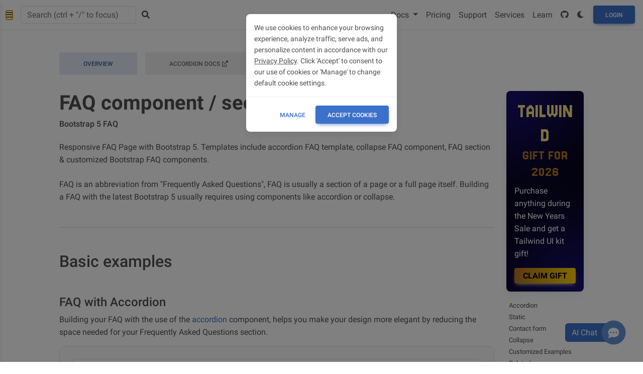

--- FILE ---
content_type: text/html; charset=UTF-8
request_url: https://mdbootstrap.com/docs/standard/extended/faq/
body_size: 20573
content:
<!DOCTYPE html>




    



    


<html lang="en">

<head>
    
    <meta charset="utf-8">
    <meta name="viewport" content="width=device-width, initial-scale=1, shrink-to-fit=no">
    <meta http-equiv="x-ua-compatible" content="ie=edge">
    <meta name="theme-color" content="#33b5e5">

    
    <link rel="stylesheet" href="https://cdnjs.cloudflare.com/ajax/libs/font-awesome/6.0.0/css/all.min.css">

    

    
    <link rel="stylesheet" href="https://mdbcdn.b-cdn.net/wp-content/themes/mdbootstrap4/docs-app/css/dist/mdb5/standard/core.min.css">
    

    <link rel='stylesheet' id='roboto-subset.css-css'  href='https://mdbcdn.b-cdn.net/wp-content/themes/mdbootstrap4/docs-app/css/mdb5/fonts/roboto-subset.css?ver=3.9.0-update.5' type='text/css' media='all' />

    
    <meta charset="utf-8">
    <title>Bootstrap FAQ page - free examples, templates &amp; tutorial</title>
    
    <meta name="description" content="Responsive FAQ Page with Bootstrap 5. Templates include accordion FAQ template, collapse FAQ component, FAQ section &amp; customized Bootstrap FAQ components.">
    <meta name="image" content="https://mdbcdn.b-cdn.net/docs/standard/extended/faq/assets/featured.jpg">
    
    <meta itemprop="name" content="Bootstrap FAQ page - free examples, templates &amp; tutorial">
    <meta itemprop="description" content="Responsive FAQ Page with Bootstrap 5. Templates include accordion FAQ template, collapse FAQ component, FAQ section &amp; customized Bootstrap FAQ components.">
    <meta itemprop="image" content="https://mdbcdn.b-cdn.net/docs/standard/extended/faq/assets/featured.jpg">
    
    <meta property="twitter:card" content="summary_large_image">
    <meta property="twitter:title" content="Bootstrap FAQ page - free examples, templates &amp; tutorial">
    <meta property="twitter:description" content="Responsive FAQ Page with Bootstrap 5. Templates include accordion FAQ template, collapse FAQ component, FAQ section &amp; customized Bootstrap FAQ components.">
    <meta property="twitter:site" content="@MDBootstrap">
    <meta property="twitter:creator" content="@MDBootstrap">
    <meta property="twitter:image:src" content="https://mdbcdn.b-cdn.net/docs/standard/extended/faq/assets/featured.jpg">
    <meta property="twitter:player" content="https://www.youtube.com/watch?v=rQryOSyfXmI">
    
    <meta property="og:title" content="Bootstrap FAQ page - free examples, templates &amp; tutorial">
    <meta property="og:description" content="Responsive FAQ Page with Bootstrap 5. Templates include accordion FAQ template, collapse FAQ component, FAQ section &amp; customized Bootstrap FAQ components.">
    <meta property="og:image" content="https://mdbcdn.b-cdn.net/docs/standard/extended/faq/assets/featured.jpg">
    <meta property="og:url" content="https://mdbootstrap.com/docs/standard/extended/faq/">
    <meta property="og:site_name" content="MDB - Material Design for Bootstrap">
    <meta property="og:locale" content="en_US">
    <meta property="og:video" content="https://www.youtube.com/watch?v=rQryOSyfXmI">
    <meta property="fb:admins" content="443467622524287">
    <meta property="og:type" content="website">

    <link rel="shortcut icon" href="https://mdbcdn.b-cdn.net/wp-content/themes/mdbootstrap4/favicon.ico" />

    <link rel="canonical" href="https://mdbootstrap.com/docs/standard/extended/faq/" />
    <script>
     window.dataLayer = window.dataLayer || [];
    </script>

    
    <script data-cfasync="false">
    (function(w,d,s,l,i){w[l]=w[l]||[];w[l].push({'gtm.start':
            new Date().getTime(),event:'gtm.js'});var f=d.getElementsByTagName(s)[0],
        j=d.createElement(s),dl=l!='dataLayer'?'&l='+l:'';j.async=true;j.src=
        '//www.googletagmanager.com/gtm.'+'js?id='+i+dl;f.parentNode.insertBefore(j,f);
    })(window,document,'script','dataLayer','GTM-W7MBMN');
    </script>
    

    
    <script type="application/ld+json">
        {
            "@context": "https://schema.org",
            "@type": "BreadcrumbList",
            "itemListElement": [{
                "@type": "ListItem",
                "position": 1,
                "name": "MDBootstrap",
                "item": "https://mdbootstrap.com/",
                "image": "https://mdbcdn.b-cdn.net/img/Marketing/mdb-press-pack/mdb-main.webp"
            }, {
                "@type": "ListItem",
                "position": 2,
                "name": "Standard",
                "item": "https://mdbootstrap.com/docs/standard/",
                "image": "https://mdbcdn.b-cdn.net/wp-content/themes/mdbootstrap4/content/en/_mdb5/standard/about/assets/mdb5-about.webp"
            }, {
                "@type": "ListItem",
                "position": 3,
                "name": "FAQ component / section",
                "item": "https://mdbootstrap.com/docs/standard/extended/faq/",
                "image": "https://mdbcdn.b-cdn.net/docs/standard/extended/faq/assets/featured.jpg"
            }]
        }
    </script>

    <style>
        #navbarNotification::after {
            content: none !important;
        }

         
        #main-navbar .badge {
            position: absolute;
            font-size: .6rem;
            margin-top: -.1rem;
            margin-left: -.5rem;
            padding: .2em .45em;
        }

         
        #main-navbar .nav-link {
            font-size: 1rem !important;
            font-weight: 400;
        }
    </style>
    <style>
        [data-mdb-theme="dark"]
        .docs-pills .btn-copy-code,
        .docs-tab-content .export-to-snippet {
            color: #E5E7EB !important;
        }

        .docs-pills {
            border-radius: 0.5rem;
        }

        .docs-pills pre[class*="language-"] {
            border-bottom-right-radius: 0.5rem;
            border-bottom-left-radius: 0.5rem;
        }

        .docs-pills .btn-copy-code,
        .docs-tab-content .export-to-snippet {
            position: absolute;
            top: 16px;
            right: 16px;
            box-shadow: none !important;
            color: #616161 !important;
            background-color: transparent !important;
            padding: 6px 15px !important;
        }
    </style>
    <style>
        @media (max-width: 576px) {
            [id^=dpl-], [class^=dpl-], .mobile-hidden {
                display: none!important;
            }
        }
    </style>



    <style>
        .mdb-skin-custom {
            transition-duration: .5s;
            transition-property: color,background-color,border-color,text-decoration-color,fill,stroke,-webkit-text-decoration-color;
            transition-timing-function: cubic-bezier(.4,0,.2,1);
        }

    </style>

    <script async src="https://pagead2.googlesyndication.com/pagead/js/adsbygoogle.js?client=ca-pub-9068607355646785" crossorigin="anonymous"></script>
    <script>
        const pagesExcludedFromDarkTheme = [
          "docs/angular",
          "docs/b4/angular",
          "docs/react",
          "docs/b4/react",
          "docs/vue",
          "docs/b4/vue",
          "/docs/standard/pro/demo/",
          "/learn",
          "/docs/standard/pro/enterprise",
          "/cart",
          "/docs/standard/tools/",
          "/user",
          "/blog",
          "/services",
          "/bootstrap-6",
          "/bootstrap-6-release-date/",
          "/general/mdb-edu/"
        ]
        const isPageExcludedFromDarkTheme = () => {
            const currentPage = window.location.pathname
            return pagesExcludedFromDarkTheme.some(page => currentPage.indexOf(page) !== -1);
        }
        const isPageShouldUseDarkTheme = !isPageExcludedFromDarkTheme();
        const isDarkThemeSetInLocalStorageOrPreferColorScheme =
            localStorage.theme === "dark" ||
            (!("theme" in localStorage) &&
            window.matchMedia("(prefers-color-scheme: dark)").matches)

        try {
            if (isPageShouldUseDarkTheme && isDarkThemeSetInLocalStorageOrPreferColorScheme) {
                document.documentElement.dataset.mdbTheme = "dark";
                document
                .querySelector('meta[name="theme-color"]')
                .setAttribute("content", "#0B1120");
            } else {
                delete document.documentElement.dataset.mdbTheme;
            }
        } catch (_) {}
      </script>
</head>







<body class="mdb-skin-custom"  data-mdb-scrollspy-init data-mdb-target="#scrollspy" data-mdb-offset="250" >






<header>
  <style>
     
    [data-mdb-theme="dark"] #mdb-sidenav {
      background-color: var(--mdb-body-bg) !important;

      .sidenav-link {
        color: #d3d5db !important;
      }

      #breakdown-link {
        border-bottom: 1px solid var(--mdb-divider-color) !important;
      }

      .active {
        background-color: #fff3;
      }

      :focus {
        background-color: #ffffff1a
      }
    }

    #mdb-sidenav .sidenav-collapse, .sidenav .rotate-icon {
      transition-property: none;
    }

    #mdb-sidenav .fas {
      color: #9FA6B2;
    }
    #mdb-sidenav a {
      color: #4B5563;
    }
    #mdb-sidenav a.active {
      background-color: rgba(18,102,241,.05);
    }
    #mdb-sidenav .sidenav-item {
      margin-left: 5px;
      margin-right: 0.5rem;
    }
    #mdb-sidenav .sidenav-item:first-child {
      margin-top: 4px;
    }
    #mdb-sidenav .sidenav-item:last-child {
      margin-bottom: 4px;
    }

    #mdb-sidenav-toggler {
      display: none;
      background-color: transparent;
    }

    .mdb-docs-layout {
      padding-left: 240px;
    }

    @media (max-width: 1440px) {
      #mdb-sidenav-toggler {
        display: unset;
      }

      #mdb-sidenav {
        transform: translate(-100%);
      }

      .mdb-docs-layout {
        padding-left: 0px;
      }
    }

    .sidenav-icon {
      color: #9fa6b2;
      height: 14px;
    }
  </style>

  <div  data-mdb-sidenav-init  class="sidenav" data-mdb-mode="side" data-mdb-hidden="false" data-mdb-accordion="true" data-mdb-transition-duration="200" id="mdb-sidenav" role="navigation" >
    
    
    
<a class="ripple d-flex justify-content-center py-4" href="/" data-mdb-ripple-color="primary">
  <img id="MDB-logo" src="https://mdbootstrap.com/wp-content/uploads/2018/06/logo-mdb-jquery-small.webp" alt="MDB Logo" draggable="false">
</a>

<div id="dpl-sidenav-top" class="w-100 text-center"></div>

<ul class="sidenav-menu" style="padding-bottom: 300px;">

<li class="sidenav-item">
  <a class="sidenav-link">
    <div style="width: 33.5px;"><i class="fas fa-download fa-fw me-3"></i></div>
    <span>
      Getting started
    </span>
  </a>
  <ul class="sidenav-collapse">
    <li class="sidenav-item">
      <a class='sidenav-link ' href="/docs/standard/">About MDB</a>

    </li>
    <li id="breakdown-link" class="sidenav-item" style="border-bottom: 1px solid #eee;">
      <a class="sidenav-link" href="https://material-minimal.com/" target="_blank">About Material Minimal</a>
    </li>
    <li class="sidenav-item">
      <a class='sidenav-link ' href="/docs/standard/getting-started/installation/">Installation</a>

    </li>
    <li class="sidenav-item">
      <a class='sidenav-link ' href="/learn/mdb-foundations/basics/introduction/">Tutorials</a>

    </li>
    <li class="sidenav-item">
      <a class='sidenav-link ' href="/docs/standard/getting-started/optimization/">Optimization</a>

    </li>
    <li class="sidenav-item">
      <a class='sidenav-link ' href="/docs/standard/getting-started/changelog/">Changelog</a>

    </li>
    <li class="sidenav-item">
      <a class='sidenav-link ' href="/docs/standard/getting-started/migration-guide/">Migrating to v7</a>

    </li>
    <li class="sidenav-item">
      <a class='sidenav-link ' href="/docs/standard/getting-started/supported-browsers/">Supported Browsers</a>

    </li>
    <li class="sidenav-item">
      <a class='sidenav-link ' href="/docs/standard/getting-started/updates/">Updates</a>

    </li>
    <li class="sidenav-item">
      <a class='sidenav-link ' href="/docs/standard/getting-started/vsc-snippets/">VSC snippets</a>

    </li>
    <li class="sidenav-item">
      <a class='sidenav-link ' href="/docs/standard/getting-started/rtl/">RTL</a>

    </li>
    <li class="sidenav-item">
      <a class='sidenav-link ' href="/docs/standard/getting-started/internationalization/">Internationalization (i18n)</a>

    </li>
    <li class="sidenav-item">
      <a class='sidenav-link ' href="/docs/standard/getting-started/webpack-integration/">Webpack</a>

    </li>
    <li class="sidenav-item">
      <a class='sidenav-link ' href="/docs/standard/getting-started/vite-integration/">Vite</a>

    </li>
    <li class="sidenav-item">
      <a class='sidenav-link ' href="/docs/standard/getting-started/parcel-integration/">Parcel</a>

    </li>
    <li class="sidenav-item">
      <a class='sidenav-link ' href="/docs/standard/getting-started/gulp-integration/">Gulp</a>

    </li>
    <li class="sidenav-item">
      <a class='sidenav-link ' href="/freebies/">Free starter templates</a>

    </li>
  </ul>
</li>



<li class="sidenav-item">
  <a class="sidenav-link">
    <div style="width: 33.5px;  "><i class="fas fa-gem fa-fw me-3"></i></div>
    <span>
      MDB Pro
    </span>
  </a>
  <ul class="sidenav-collapse">
    <li id="breakdown-link" class="sidenav-item" style="border-bottom: 1px solid #eee;">
      <a class='sidenav-link ' href="/docs/standard/pro/">Buy MDB Pro</a>

    </li>
    <li class="sidenav-item">
      <a class='sidenav-link ' href="/docs/standard/pro/installation/">Installation</a>

    </li>
    <li class="sidenav-item">
      <a class='sidenav-link ' href="/docs/standard/pro/plugins-installation/">Plugins installation</a>

    </li>
    <li class="sidenav-item">
      <a class='sidenav-link ' href="/docs/standard/pro/quick-start/">Quick start</a>

    </li>
    <li class="sidenav-item">
      <a class='sidenav-link ' href="/docs/standard/pro/faq/">FAQ</a>

    </li>
    <li class="sidenav-item">
      <a class='sidenav-link ' href="/docs/standard/pro/git/">Git &amp; repository</a>

    </li>
    <li class="sidenav-item">
      <a class='sidenav-link ' href="/docs/standard/pro/support/">Premium support</a>

    </li>
    <li class="sidenav-item">
      <a class='sidenav-link ' href="/docs/standard/pro/updates/">Updates</a>

    </li>
    <li class="sidenav-item">
      <a class='sidenav-link ' href="/docs/standard/pro/enterprise/">Enterprise &amp; Resellers</a>

    </li>
  </ul>
</li>



<li class="sidenav-item">
  <a class="sidenav-link">
    <div style="width: 33.5px;  "><i class="fas fa-database fa-fw me-3"></i></div>
    <span>
      CLI &amp; free hosting
    </span>
  </a>
  <ul class="sidenav-collapse">
    <li id="breakdown-link" class="sidenav-item" style="border-bottom: 1px solid #eee;">
      <a class="sidenav-link" href="https://mdbgo.com/" target="_blank">About MDB GO / CLI</a>
    </li>
    <li class="sidenav-item">
      <a class="sidenav-link" href="https://mdbgo.com/docs/getting-started/quick-start/" target="_blank">Quick start</a>
    </li>
    <li class="sidenav-item">
      <a class="sidenav-link" href="https://mdbgo.com/docs/getting-started/installation/" target="_blank">Getting started</a>
    </li>
    <li class="sidenav-item">
      <a class="sidenav-link" href="https://mdbgo.com/docs/getting-started/overview/" target="_blank">Overview</a>
    </li>
    <li class="sidenav-item">
      <a class="sidenav-link" href="https://mdbgo.com/docs/projects/frontend/" target="_blank">Frontend</a>
    </li>
    <li class="sidenav-item">
      <a class="sidenav-link" href="https://mdbgo.com/docs/projects/backend/" target="_blank">Backend</a>
    </li>
    <li class="sidenav-item">
      <a class="sidenav-link" href="https://mdbgo.com/docs/databases/mysql/" target="_blank">Databases</a>
    </li>
    <li class="sidenav-item">
      <a class="sidenav-link" href="https://mdbgo.com/docs/projects/wordpress/" target="_blank">WordPress</a>
    </li>
    <li class="sidenav-item">
      <a class="sidenav-link" href="https://mdbgo.com/docs/custom-domains/external-domains/" target="_blank">Configuration</a>
    </li>
    <li class="sidenav-item">
      <a class="sidenav-link" href="https://mdbgo.com/docs/cli/reference/" target="_blank">Reference</a>
    </li>
    <li class="sidenav-item">
      <a class="sidenav-link" href="https://mdbgo.com/docs/getting-started/changelog/" target="_blank">Changelog</a>
    </li>
  </ul>
</li>



<li class="sidenav-item">
  <a class="sidenav-link">
    <div style="width: 33.5px;  "><i class="fas fa-puzzle-piece fa-fw me-3"></i></div>
    <span>
      Integrations 
    </span>
  </a>
  <ul class="sidenav-collapse">
    <li class="sidenav-item">
      <a class='sidenav-link ' href="/docs/standard/integrations/expressjs/">Express.js</a>

    </li>
    <li class="sidenav-item">
      <a class='sidenav-link ' href="/docs/standard/integrations/laravel/">Laravel</a>

    </li>
    <li class="sidenav-item">
      <a class='sidenav-link ' href="/docs/standard/integrations/aspnet/">ASP.NET</a>

    </li>
    <li class="sidenav-item">
      <a class='sidenav-link ' href="/docs/standard/integrations/django/">Django</a>

    </li>
    <li class="sidenav-item">
      <a class='sidenav-link ' href="/docs/standard/integrations/flask/">Flask</a>

    </li>
    <li class="sidenav-item">
      <a class='sidenav-link ' href="/docs/standard/integrations/rails/">Ruby on Rails</a>

    </li>
    <li class="sidenav-item">
      <a class='sidenav-link ' href="/docs/standard/integrations/blazor/">Blazor</a>

    </li>
  </ul>
</li>



<li class="sidenav-item">
  <a class="sidenav-link">
    <div style="width: 33.5px;  "><i class="fas fa-th-large fa-fw me-3"></i></div>
    <span>
      Layout
    </span>
  </a>
  <ul class="sidenav-collapse">
    <li id="breakdown-link" class="sidenav-item" style="border-bottom: 1px solid #eee;">
      <a class='sidenav-link ' href="/docs/standard/layout/grid/">Grid system</a>

    </li>
    <li class="sidenav-item">
      <a class='sidenav-link ' href="/docs/standard/layout/breakpoints/">Breakpoints</a>

    </li>
    <li class="sidenav-item">
      <a class='sidenav-link ' href="/docs/standard/layout/containers/">Containers</a>

    </li>
    <li class="sidenav-item">
      <a class='sidenav-link ' href="/docs/standard/layout/columns/">Columns</a>

    </li>
    <li class="sidenav-item">
      <a class='sidenav-link ' href="/docs/standard/layout/css-grid/">CSS Grid</a>

    </li>
    <li class="sidenav-item">
      <a class='sidenav-link ' href="/docs/standard/layout/display/">Display</a>

    </li>
    <li class="sidenav-item">
      <a class='sidenav-link ' href="/docs/standard/layout/flexbox/">Flexbox</a>

    </li>
    <li class="sidenav-item">
      <a class='sidenav-link ' href="/docs/standard/layout/float/">Float</a>

    </li>
    <li class="sidenav-item">
      <a class='sidenav-link ' href="/docs/standard/layout/gutters/">Gutters</a>

    </li>
    <li class="sidenav-item">
      <a class='sidenav-link ' href="/docs/standard/layout/horizontal-alignment/">Horizontal alignment</a>

    </li>
    <li class="sidenav-item">
      <a class='sidenav-link ' href="/docs/standard/layout/utilities-for-layout/">Utilities for layout</a>

    </li>
    <li class="sidenav-item">
      <a class='sidenav-link ' href="/docs/standard/layout/vertical-alignment/">Vertical alignment</a>

    </li>
    <li class="sidenav-item">
      <a class='sidenav-link ' href="/docs/standard/layout/z-index/">Z-index</a>

    </li>

  </ul>
</li>



<li class="sidenav-item">
  <a class="sidenav-link">
    <div style="width: 33.5px;  "><i class="fas fa-paint-brush fa-fw me-3"></i></div>
    <span>
      Content &amp; styles
    </span>
  </a>
  <ul class="sidenav-collapse">
    <li id="breakdown-link" class="sidenav-item" style="border-bottom: 1px solid #eee;">
      <a class='sidenav-link ' href="/docs/standard/content-styles/theme/">Theme</a>

    </li>
    <li class="sidenav-item">
      <a class='sidenav-link ' href="/docs/standard/content-styles/animations/">Animations</a>

    </li>
    <li class="sidenav-item">
      <a class='sidenav-link ' href="/docs/standard/content-styles/background-image/">Background image</a>

    </li>
    <li class="sidenav-item">
      <a class='sidenav-link ' href="/docs/standard/content-styles/colors/">Colors</a>

    </li>
    <li class="sidenav-item">
      <a class='sidenav-link ' href="/docs/standard/content-styles/css-variables/">CSS variables</a>

    </li>
    <li class="sidenav-item">
      <a class='sidenav-link ' href="/docs/standard/content-styles/dividers/">Dividers</a>

    </li>
    <li class="sidenav-item">
      <a class='sidenav-link ' href="/docs/standard/content-styles/figures/">Figures</a>

    </li>
    <li class="sidenav-item">
      <a class='sidenav-link ' href="/docs/standard/content-styles/flags/">Flags</a>

    </li>
    <li class="sidenav-item">
      <a class='sidenav-link ' href="/docs/standard/content-styles/hover-effects/">Hover effects</a>

    </li>
    <li class="sidenav-item">
      <a class='sidenav-link ' href="/docs/standard/content-styles/icons/">Icons</a>

    </li>
    <li class="sidenav-item">
      <a class='sidenav-link ' href="/docs/standard/content-styles/images/">Images</a>

    </li>
    <li class="sidenav-item">
      <a class='sidenav-link ' href="/docs/standard/content-styles/masks/">Masks</a>

    </li>
    <li class="sidenav-item">
      <a class='sidenav-link ' href="/docs/standard/content-styles/reboot/">Reboot</a>

    </li>
    <li class="sidenav-item">
      <a class='sidenav-link ' href="/docs/standard/content-styles/shadows/">Shadows</a>

    </li>
    <li class="sidenav-item">
      <a class='sidenav-link ' href="/docs/standard/content-styles/typography/">Typography</a>

    </li>
  </ul>
</li>



<li class="sidenav-item">
  <a class="sidenav-link">
    <div style="width: 33.5px;  "><i class="fas fa-bars fa-fw me-3"></i></div>
    <span>
      Navigation
    </span>
  </a>
  <ul class="sidenav-collapse">
    <li class="sidenav-item">
      <a class='sidenav-link ' href="/docs/standard/navigation/breadcrumb/">Breadcrumb</a>

    </li>
    <li class="sidenav-item">
      <a class='sidenav-link ' href="/docs/standard/navigation/footer/">Footer</a>

    </li>
    <li class="sidenav-item">
      <a class='sidenav-link ' href="/docs/standard/navigation/headers/">Headers</a>


    </li>
    <li class="sidenav-item">
      <a class='sidenav-link ' href="/docs/standard/navigation/navbar/">Navbar</a>

    </li>
    <li class="sidenav-item">
      <a class='sidenav-link ' href="/docs/standard/navigation/pagination/">Pagination</a>

    </li>
    <li class="sidenav-item">
      <a class='sidenav-link ' href="/docs/standard/navigation/pills/">Pills</a>

    </li>
    <li class="sidenav-item">
      <a class='sidenav-link ' href="/docs/standard/navigation/scrollspy/">Scrollspy</a>

    </li>
    <li class="sidenav-item">
      <a class='sidenav-link ' href="/docs/standard/navigation/sidenav/">Sidenav</a>

    </li>
    <li class="sidenav-item">
      <a class='sidenav-link ' href="/docs/standard/navigation/tabs/">Tabs</a>

    </li>
  </ul>
</li>



<li class="sidenav-item">
  <a class="sidenav-link">
    <div style="width: 33.5px;  "><i class="fas fa-cubes fa-fw me-3"></i></div>
    <span>
      Components
    </span>
  </a>
  <ul class="sidenav-collapse">
    <li class="sidenav-item">
      <a class='sidenav-link ' href="/docs/standard/components/accordion/">Accordion</a>

    </li>
    <li class="sidenav-item">
      <a class='sidenav-link ' href="/docs/standard/components/alerts/">Alerts</a>

    </li>
    <li class="sidenav-item">
      <a class='sidenav-link ' href="/docs/standard/components/badges/">Badges</a>

    </li>
    <li class="sidenav-item">
      <a class='sidenav-link ' href="/docs/standard/components/buttons/">Buttons</a>

    </li>
    <li class="sidenav-item">
      <a class='sidenav-link ' href="/docs/standard/components/button-group/">Button group</a>

    </li>
    <li class="sidenav-item">
      <a class='sidenav-link ' href="/docs/standard/components/cards/">Cards</a>

    </li>
    <li class="sidenav-item">
      <a class='sidenav-link ' href="/docs/standard/components/carousel/">Carousel</a>

    </li>
    <li class="sidenav-item">
      <a class='sidenav-link ' href="/docs/standard/components/chips/">Chips</a>

    </li>
    <li class="sidenav-item">
      <a class='sidenav-link ' href="/docs/standard/components/collapse/">Collapse</a>

    </li>
    <li class="sidenav-item">
      <a class='sidenav-link ' href="/docs/standard/components/dropdowns/">Dropdowns</a>

    </li>
    <li class="sidenav-item">
      <a class='sidenav-link ' href="/docs/standard/components/lightbox/">Lightbox</a>

    </li>
    <li class="sidenav-item">
      <a class='sidenav-link ' href="/docs/standard/components/list-group/">List group</a>

    </li>
    <li class="sidenav-item">
      <a class='sidenav-link ' href="/docs/standard/components/modal/">Modal</a>

    </li>
    <li class="sidenav-item">
      <a class='sidenav-link ' href="/docs/standard/components/placeholders/">Placeholders</a>

    </li>
    <li class="sidenav-item">
      <a class='sidenav-link ' href="/docs/standard/components/popconfirm/">Popconfirm</a>

    </li>
    <li class="sidenav-item">
      <a class='sidenav-link ' href="/docs/standard/components/popovers/">Popovers</a>

    </li>
    <li class="sidenav-item">
      <a class='sidenav-link ' href="/docs/standard/components/progress/">Progress</a>

    </li>
    <li class="sidenav-item">
      <a class='sidenav-link ' href="/docs/standard/components/rating/">Rating</a>

    </li>
    <li class="sidenav-item">
      <a class='sidenav-link ' href="/docs/standard/components/spinners/">Spinners</a>

    </li>
    <li class="sidenav-item">
      <a class='sidenav-link ' href="/docs/standard/components/stepper/">Stepper</a>

    </li>
    <li class="sidenav-item">
      <a class='sidenav-link ' href="/docs/standard/components/toasts/">Toasts</a>

    </li>
    <li class="sidenav-item">
      <a class='sidenav-link ' href="/docs/standard/components/tooltips/">Tooltips</a>

    </li>
  </ul>
</li>



<li class="sidenav-item">
  <a class="sidenav-link">
    <div style="width: 33.5px;  "><i class="fas fa-edit fa-fw me-3"></i></div>
    <span>
      Forms
    </span>
  </a>
  <ul class="sidenav-collapse">
    <li id="breakdown-link" class="sidenav-item" style="border-bottom: 1px solid #eee;">
      <a class='sidenav-link ' href="/docs/standard/forms/overview/">Overview</a>

    </li>
    <li class="sidenav-item">
      <a class='sidenav-link ' href="/docs/standard/forms/autocomplete/">Autocomplete</a>

    </li>
    <li class="sidenav-item">
      <a class='sidenav-link ' href="/docs/standard/forms/checkbox/">Checkbox</a>

    </li>
    <li class="sidenav-item">
      <a class='sidenav-link ' href="/docs/standard/forms/datepicker/">Datepicker</a>

    </li>
    <li class="sidenav-item">
      <a class='sidenav-link ' href="/docs/standard/forms/datetimepicker/">DateTimepicker</a>

    </li>
    <li class="sidenav-item">
      <a class='sidenav-link ' href="/docs/standard/forms/file/">File</a>

    </li>
    <li class="sidenav-item">
      <a class='sidenav-link ' href="/docs/standard/forms/input-fields/">Input fields</a>

    </li>
    <li class="sidenav-item">
      <a class='sidenav-link ' href="/docs/standard/forms/input-group/">Input group</a>

    </li>
    <li class="sidenav-item">
      <a class='sidenav-link ' href="/docs/standard/forms/multi-range-slider/">Multi range</a>

    </li>
    <li class="sidenav-item">
      <a class='sidenav-link ' href="/docs/standard/forms/search/">Search</a>

    </li>
    <li class="sidenav-item">
      <a class='sidenav-link ' href="/docs/standard/forms/select/">Select</a>

    </li>
    <li class="sidenav-item">
      <a class='sidenav-link ' href="/docs/standard/forms/switch/">Switch</a>

    </li>
    <li class="sidenav-item">
      <a class='sidenav-link ' href="/docs/standard/forms/radio/">Radio</a>

    </li>
    <li class="sidenav-item">
      <a class='sidenav-link ' href="/docs/standard/forms/range/">Range</a>

    </li>
    <li class="sidenav-item">
      <a class='sidenav-link ' href="/docs/standard/forms/timepicker/">Timepicker</a>

    </li>
    <li class="sidenav-item">
      <a class='sidenav-link ' href="/docs/standard/forms/validation/">Validation</a>

    </li>
  </ul>
</li>



<li class="sidenav-item">
  <a class="sidenav-link">
    <div style="width: 33.5px;  "><i class="fas fa-table fa-fw me-3"></i></div>
    <span>
      Data
    </span>
  </a>
  <ul class="sidenav-collapse">
    <li class="sidenav-item">
      <a class='sidenav-link ' href="/docs/standard/data/charts/">Charts</a>

    </li>
    <li class="sidenav-item">
      <a class='sidenav-link ' href="/docs/standard/data/charts-advanced/">Charts advanced</a>

    </li>
    <li class="sidenav-item">
      <a class='sidenav-link ' href="/docs/standard/data/tables/">Tables</a>

    </li>
    <li class="sidenav-item">
      <a class='sidenav-link ' href="/docs/standard/data/datatables/">Datatables</a>

    </li>
  </ul>
</li>



<li class="sidenav-item">
  <a class="sidenav-link">
    <div style="width: 33.5px;  "><i class="fas fa-wrench fa-fw me-3"></i></div>
    <span>
      Utilities
    </span>
  </a>
  <ul class="sidenav-collapse">
    <li class="sidenav-item">
      <a class='sidenav-link ' href="/docs/standard/utilities/api/">API</a>

    </li>
    <li class="sidenav-item">
      <a class='sidenav-link ' href="/docs/standard/utilities/borders/">Borders</a>

    </li>
    <li class="sidenav-item">
      <a class='sidenav-link ' href="/docs/standard/utilities/clearfix/">Clearfix</a>

    </li>
    <li class="sidenav-item">
      <a class='sidenav-link ' href="/docs/standard/utilities/close-button/">Close button</a>

    </li>
    <li class="sidenav-item">
      <a class='sidenav-link ' href="/docs/standard/utilities/embeds/">Embeds</a>

    </li>
    <li class="sidenav-item">
      <a class='sidenav-link ' href="/docs/standard/utilities/interactions/">Interactions</a>

    </li>
    <li class="sidenav-item">
      <a class='sidenav-link ' href="/docs/standard/utilities/opacity/">Opacity</a>

    </li>
    <li class="sidenav-item">
      <a class='sidenav-link ' href="/docs/standard/utilities/overflow/">Overflow</a>

    </li>
    <li class="sidenav-item">
      <a class='sidenav-link ' href="/docs/standard/utilities/position/">Position</a>

    </li>
    <li class="sidenav-item">
      <a class='sidenav-link ' href="/docs/standard/utilities/screen-readers/">Screen readers</a>

    </li>
    <li class="sidenav-item">
      <a class='sidenav-link ' href="/docs/standard/utilities/sizing/">Sizing</a>

    </li>
    <li class="sidenav-item">
      <a class='sidenav-link ' href="/docs/standard/utilities/spacing/">Spacing</a>

    </li>
    <li class="sidenav-item">
      <a class='sidenav-link ' href="/docs/standard/utilities/stacks/">Stacks</a>

    </li>
    <li class="sidenav-item">
      <a class='sidenav-link ' href="/docs/standard/utilities/stretched-link/">Stretched link</a>

    </li>
    <li class="sidenav-item">
      <a class='sidenav-link ' href="/docs/standard/utilities/text/">Text</a>

    </li>
    <li class="sidenav-item">
      <a class='sidenav-link ' href="/docs/standard/utilities/text-truncation/">Text truncation</a>

    </li>
    <li class="sidenav-item">
      <a class='sidenav-link ' href="/docs/standard/utilities/vertical-rule/">Vertical rule</a>

    </li>
    <li class="sidenav-item">
      <a class='sidenav-link ' href="/docs/standard/utilities/visibility/">Visibility</a>

    </li>
  </ul>
</li>



<li class="sidenav-item">
  <a class="sidenav-link">
    <div style="width: 33.5px;  "><i class="fas fa-code fa-fw me-3"></i></div>
    <span>
      Methods
    </span>
  </a>
  <ul class="sidenav-collapse">
    <li class="sidenav-item">
      <a class='sidenav-link ' href="/docs/standard/methods/clipboard/">Clipboard</a>

    </li>
    <li class="sidenav-item">
      <a class='sidenav-link ' href="/docs/standard/methods/infinite-scroll/">Infinite scroll</a>

    </li>
    <li class="sidenav-item">
      <a class='sidenav-link ' href="/docs/standard/methods/lazy-loading/">Lazy loading</a>

    </li>
    <li class="sidenav-item">
      <a class='sidenav-link ' href="/docs/standard/methods/loading-management/">Loading management</a>

    </li>
    <li class="sidenav-item">
      <a class='sidenav-link ' href="/docs/standard/methods/ripple/">Ripple</a>

    </li>
    <li class="sidenav-item">
      <a class='sidenav-link ' href="/docs/standard/methods/scrollbar/">Scrollbar</a>

    </li>
    <li class="sidenav-item">
      <a class='sidenav-link ' href="/docs/standard/methods/smooth-scroll/">Smooth scroll</a>

    </li>
    <li class="sidenav-item">
      <a class='sidenav-link ' href="/docs/standard/methods/sticky/">Sticky</a>

    </li>
    <li class="sidenav-item">
      <a class='sidenav-link ' href="/docs/standard/methods/touch/">Touch</a>

    </li>
  </ul>
</li>



<li class="sidenav-item">
  <a class="sidenav-link">
    <div style="width: 33.5px;  "><i class="fas fa-layer-group fa-fw me-3"></i></div>
    <span>
      Design blocks
    </span>
  </a>
  <ul class="sidenav-collapse">
    <li class="sidenav-item">
      <a class='sidenav-link ' href="/docs/standard/design-blocks/admin/">Admin</a>

    </li>
    <li class="sidenav-item">
      <a class='sidenav-link ' href="/docs/standard/design-blocks/blog/">Blog</a>

    </li>
    <li class="sidenav-item">
      <a class='sidenav-link ' href="/docs/standard/design-blocks/ecommerce/">eCommerce</a>

    </li>
    <li class="sidenav-item">
      <a class='sidenav-link ' href="/docs/standard/design-blocks/industries/">Industries</a>

    </li>
    <li class="sidenav-item">
      <a class='sidenav-link ' href="/docs/standard/design-blocks/landing-page/">Landing page</a>

    </li>
    <li class="sidenav-item">
      <a class='sidenav-link ' href="/docs/standard/design-blocks/portfolio/">Portfolio</a>

    </li>
  </ul>
</li>



<li class="sidenav-item">
  <a class="sidenav-link">
    <div style="width: 33.5px;  "><i class="fas fa-plug fa-fw me-3"></i></div>
    <span>
      Plugins
    </span>
  </a>
  <ul class="sidenav-collapse">
    <li class="sidenav-item">
      <a class='sidenav-link ' href="/docs/standard/plugins/calendar/">Calendar</a>

    </li>
    <li class="sidenav-item">
      <a class='sidenav-link ' href="/docs/standard/plugins/captcha/">Captcha</a>

    </li>
    <li class="sidenav-item">
      <a class='sidenav-link ' href="/docs/standard/plugins/color-picker/">Color picker</a>

    </li>
    <li class="sidenav-item">
      <a class='sidenav-link ' href="/docs/standard/plugins/cookies-management/">Cookies management</a>

    </li>
    <li class="sidenav-item">
      <a class='sidenav-link ' href="/docs/standard/plugins/countdown/">Countdown</a>

    </li>
    <li class="sidenav-item">
      <a class='sidenav-link ' href="/docs/standard/plugins/data-parser/">Data parser</a>

    </li>
    <li class="sidenav-item">
      <a class='sidenav-link ' href="/docs/standard/plugins/drag-and-drop/">Drag and drop</a>

    </li>
    <li class="sidenav-item">
      <a class='sidenav-link ' href="/docs/standard/plugins/dummy/">Dummy</a>

    </li>
    <li class="sidenav-item">
      <a class='sidenav-link ' href="/docs/standard/plugins/ecommerce-gallery/">eCommerce gallery</a>

    </li>
    <li class="sidenav-item">
      <a class='sidenav-link ' href="/docs/standard/plugins/file-upload/">File upload</a>

    </li>
    <li class="sidenav-item">
      <a class='sidenav-link ' href="/docs/standard/plugins/filters/">Filters</a>

    </li>
    <li class="sidenav-item">
      <a class='sidenav-link ' href="/docs/standard/plugins/input-mask/">Input mask</a>

    </li>
    <li class="sidenav-item">
      <a class='sidenav-link ' href="/docs/standard/plugins/mention/">Mention</a>

    </li>
    <li class="sidenav-item">
      <a class='sidenav-link ' href="/docs/standard/plugins/multi-item-carousel/">Multi item carousel</a>

    </li>
    <li class="sidenav-item">
      <a class='sidenav-link ' href="/docs/standard/plugins/onboarding/">Onboarding</a>

    </li>
    <li class="sidenav-item">
      <a class='sidenav-link ' href="/docs/standard/plugins/organization-chart/">Organization chart</a>

    </li>
    <li class="sidenav-item">
      <a class='sidenav-link ' href="/docs/standard/plugins/parallax/">Parallax</a>

    </li>
    <li class="sidenav-item">
      <a class='sidenav-link ' href="/docs/standard/plugins/scroll-status/">Scroll status</a>

    </li>
    <li class="sidenav-item">
      <a class='sidenav-link ' href="/docs/standard/plugins/storage-management/">Storage management</a>

    </li>
    <li class="sidenav-item">
      <a class='sidenav-link ' href="/docs/standard/plugins/table-editor/">Table editor</a>

    </li>
    <li class="sidenav-item">
      <a class='sidenav-link ' href="/docs/standard/plugins/transfer/">Transfer</a>

    </li>
    <li class="sidenav-item">
      <a class='sidenav-link ' href="/docs/standard/plugins/tree-view/">Tree view</a>

    </li>
    <li class="sidenav-item">
      <a class='sidenav-link ' href="/docs/standard/plugins/treetable/">TreeTable</a>

    </li>
    <li class="sidenav-item">
      <a class='sidenav-link ' href="/docs/standard/plugins/vector-maps/">Vector maps</a>

    </li>
    <li class="sidenav-item">
      <a class='sidenav-link ' href="/docs/standard/plugins/wysiwyg-editor/">WYSIWYG editor</a>

    </li>
  </ul>
</li>



<li class="sidenav-item">
  <a class="sidenav-link">
    <div style="width: 33.5px;  "><i class="fas fa-image fa-fw me-3"></i></div>
    <span>
      Templates
    </span>
  </a>
  <ul class="sidenav-collapse">
    <li class="sidenav-item">
      <a class='sidenav-link ' href="/docs/standard/templates/admin-dashboard/">Admin dashboards</a>

    </li>
    <li class="sidenav-item">
      <a class='sidenav-link ' href="/docs/standard/templates/blog/">Blog</a>

    </li>
    <li class="sidenav-item">
      <a class='sidenav-link ' href="/docs/standard/templates/ecommerce/">eCommerce</a>

    </li>
    <li class="sidenav-item">
      <a class='sidenav-link ' href="/docs/standard/templates/landing-page/">Landing pages</a>

    </li>
    <li class="sidenav-item">
      <a class='sidenav-link ' href="/docs/standard/templates/portfolio/">Portfolios</a>

    </li>
  </ul>
</li>



<li class="sidenav-item">
  <a class="sidenav-link">
    <div style="width: 33.5px;  "><i class='fas fa-tools fa-fw me-3'></i></div>
    <span>
      Resources <span class='badge bg-primary ms-2'>New</span>
    </span>
  </a>
  <ul class="sidenav-collapse">
    <li class="sidenav-item">
      <a class='sidenav-link ' href="/snippets/">Playground</a>

    </li>
    <li class="sidenav-item">
      <a class='sidenav-link ' href="/docs/standard/tools/">Design generators</a>

    </li>
    <li class="sidenav-item">
      <a class='sidenav-link ' href="/newsletter/">Newsletter</a>

    </li>
    <li class="sidenav-item">
      <a class='sidenav-link ' href="https://www.youtube.com/c/Mdbootstrap?sub_confirmation=1">YouTube  channel</a>

    </li>
  </ul>
</li>


</ul>


  </div>

  <span id="dpl-auth-modal"></span>

  <style>
    [data-mdb-theme="dark"] #mdb-navbar {
      background-color: var(--mdb-body-bg) !important;
    }

    #mdb-navbar {
      padding-left: 240px;
      height: 58px;
    }

    #mdb-navbar-brand-logo {
      display: none;
    }

    #sidenav-toggler {
      display: none;
    }
    
    [data-mdb-theme="dark"] #mdb-5-search-dropdown {
      background-color: #404040 !important;
      color: #Fafafa;

      #mdb-5-search-list li a:hover,
      #mdb-5-search-list li a:active,
      #mdb-5-search-list li a:focus {
        background-color: #fff2;
        outline: none;
      }
      .dropdown-item-pseudo-focus {
        background-color: #fff2  !important;
        box-shadow: none !important;
      }
    }

    .dropdown-item-pseudo-focus {
      background-color: rgba(0, 0, 0, 0.05) !important;
      box-shadow: none !important;
    }

    #mdb-5-search-container {
      position: relative;
      font-size: .8rem;
    }

    #mdb-5-search-dropdown {
      display: none;
      position: absolute;
      top: 36px;
      overflow-y: hidden;
      width: 100%;
      z-index: 999999;
      background-color: white;
    }

    .mdb-5-search-keywords {
      max-width: 100%;
      white-space: nowrap;
      text-overflow: ellipsis;
      overflow: hidden;
    }

    #mdb-5-search-list {
      overflow-y: scroll;
      max-height: 265px;
      position: relative;
    }

    #mdb-5-search-list li a {
      transition: background-color .3s ease-in;
    }

    #mdb-5-search-list li a:hover, #mdb-5-search-list li a:active, #mdb-5-search-list li a:focus {
      background-color: rgba(0, 0, 0, 0.05);
      outline: none;
    }

    #mdb-5-search-input {
      min-width: 230px;
    }

    #mdb-5-search-icon {
      transition: color .3s ease-out;
    }
    

    @media (max-width: 1440px) {
      #sidenav-toggler {
        display: inline-block;
      }
    }

    @media (max-width: 1440px) {
      #mdb-navbar {
        padding-left: 0;
      }
    }
  </style>
  <nav id="mdb-navbar" class="  navbar fixed-top navbar-expand-lg navbar-light bg-white shadow-2">
    <div class="container-fluid">
      <button id="sidenav-toggler" data-mdb-toggle="sidenav" data-mdb-target="#mdb-sidenav" type="button" class="btn shadow-0 p-0 me-3"><i class="fas fa-bars fa-lg"></i></button>
      <a class="navbar-brand me-2" id="mdb-navbar-brand-logo" href="https://mdbootstrap.com/">
        <img src="https://mdbcdn.b-cdn.net/img/logo/mdb-transaprent-noshadows.webp" height="16" alt="" loading="lazy" style="margin-top: -1px">
      </a>
      
        
        <div id="mdb-5-search-container">
          <form class="d-none d-md-flex input-group w-auto my-auto">
            <input id="mdb-5-search-input" autocomplete="off" type="search" class="form-control rounded" placeholder='Search (ctrl + "/" to focus)' />
            <span class="input-group-text border-0"><i class="fas fa-search" id="mdb-5-search-icon"></i></span>
          </form>
          <div id="mdb-5-search-dropdown" class="rounded shadow-5">
            <ul id="mdb-5-search-list" class="list-unstyled mb-0"></ul>
            <hr class="my-0">
            <p class="text-muted small text-end pe-3 mt-3">search results: <strong id="mdb-5-search-count"></strong></p>
          </div>
        </div>
        
      
      
      <span id="dpl-navbar-new-right-buttons" class="navbar-nav ms-auto d-flex flex-row"></span>

      
    </div>
    </nav>

  
  
</header>







<main class=" pt-5  mdb-docs-layout">
    <div class="container  mt-5  px-lg-5">
        
        
        
        

        
        <ul id="docs-nav-pills" class="nav nav-pills mb-4" role="tablist">
            <li class="nav-item">
                <a id="docs-tab-overview" class="nav-link active px-5 font-weight-bold"  data-mdb-tab-init  href="#docsTabsOverview" role="tab">Overview</a>
            </li>

            

            

            
                
                
                    
                    <li class="nav-item">
                        <a class="nav-link px-5 font-weight-bold" href="https://mdbootstrap.com/docs/standard/components/accordion/" target="_blank">Accordion docs<i class="fas fa-external-link-alt ms-1"></i></a>
                    </li>
                
                    
                    <li class="nav-item">
                        <a class="nav-link px-5 font-weight-bold" href="https://mdbootstrap.com/docs/standard/components/collapse/" target="_blank"> Collapse docs<i class="fas fa-external-link-alt ms-1"></i></a>
                    </li>
                
            
        </ul>
        
        <div class="tab-content">
            <div class="tab-pane fade in show active" id="docsTabsOverview" role="tabpanel">
                <div class="row">
                    
                    <div class=" col-lg-10  col-md-12">
                        
<!--Section: Docs content-->
<section>
  <!--Section: Introduction-->
  <section id="section-introduction">
    <!-- Main title -->
    <h2 class="h1 fw-bold">FAQ component / section

</h2>

    <!-- Seo title -->
    <h1 class="h6">Bootstrap 5 FAQ
</h1>

    <!-- Description -->

    <p class="my-4">Responsive FAQ Page with Bootstrap 5. Templates include accordion FAQ template, collapse FAQ component, FAQ section &amp; customized Bootstrap FAQ components.
</p>

    <p class="my-4">
      FAQ is an abbreviation from "Frequently Asked Questions", FAQ is usually a section of a page or a full
      page
      itself. Building a FAQ with the latest Bootstrap 5 usually requires using components like accordion or
      collapse.
    </p>
  </section>
  <!--Section: Introduction-->

  <hr class="my-5" />

  <!--Section: Basic examples-->
  <section id="section-basic">
    <!-- Section title -->
    <h2 class="mb-4">Basic examples</h2>

    <!--Subsection: Basic Accordion-->
    <section id="subsection-basic-accordion">
      <!--Subsection title-->
      <h4 class="mt-5">FAQ with Accordion</h4>
      <p>Building your FAQ with the use of the <a
          href="https://mdbootstrap.com/docs/standard/components/accordion/">accordion</a> component, helps you make
        your design more
        elegant by reducing the space needed for your Frequently Asked Questions section. </p>
      <!--Description-->
      <p></p>

      <!--Section: Demo-->
      






<section class="pb-4">
  <div class="border rounded-5">
    
      <section class="p-4 d-flex justify-content-center w-100 bg-body-tertiary">
        <div class="accordion w-100" id="basicAccordion">
          <div class="accordion-item">
            <h2 class="accordion-header" id="headingOne">
              <button data-mdb-button-init  data-mdb-collapse-init class="accordion-button collapsed" type="button" 
                data-mdb-target="#basicAccordionCollapseOne" aria-expanded="false" aria-controls="collapseOne">
                Question #1
              </button>
            </h2>
            <div id="basicAccordionCollapseOne" class="accordion-collapse collapse bg-body-tertiary" aria-labelledby="headingOne"
              data-mdb-parent="#basicAccordion" style="">
              <div class="accordion-body">
                <strong>This is the first item's accordion body.</strong> It is shown by default,
                until the collapse plugin adds the appropriate classes that we use to style each
                element. These classes control the overall appearance, as well as the showing and
                hiding via CSS transitions. You can modify any of this with custom CSS or overriding
                our default variables. It's also worth noting that just about any HTML can go within
                the <code>.accordion-body</code>, though the transition does limit overflow.
              </div>
            </div>
          </div>
          <div class="accordion-item">
            <h2 class="accordion-header" id="headingTwo">
              <button data-mdb-button-init  data-mdb-collapse-init class="accordion-button collapsed" type="button" 
                data-mdb-target="#basicAccordionCollapseTwo" aria-expanded="false" aria-controls="collapseTwo">
                Question #2
              </button>
            </h2>
            <div id="basicAccordionCollapseTwo" class="accordion-collapse collapse" aria-labelledby="headingTwo"
              data-mdb-parent="#basicAccordion" style="">
              <div class="accordion-body">
                <strong>This is the second item's accordion body.</strong> It is hidden by default,
                until the collapse plugin adds the appropriate classes that we use to style each
                element. These classes control the overall appearance, as well as the showing and
                hiding via CSS transitions. You can modify any of this with custom CSS or overriding
                our default variables. It's also worth noting that just about any HTML can go within
                the <code>.accordion-body</code>, though the transition does limit overflow.
              </div>
            </div>
          </div>
          <div class="accordion-item">
            <h2 class="accordion-header" id="headingThree">
              <button data-mdb-button-init  data-mdb-collapse-init class="accordion-button collapsed" type="button" 
                data-mdb-target="#basicAccordionCollapseThree" aria-expanded="false" aria-controls="collapseThree">
                Question #3
              </button>
            </h2>
            <div id="basicAccordionCollapseThree" class="accordion-collapse collapse" aria-labelledby="headingThree"
              data-mdb-parent="#basicAccordion" style="">
              <div class="accordion-body">
                <strong>This is the third item's accordion body.</strong> It is hidden by default,
                until the collapse plugin adds the appropriate classes that we use to style each
                element. These classes control the overall appearance, as well as the showing and
                hiding via CSS transitions. You can modify any of this with custom CSS or overriding
                our default variables. It's also worth noting that just about any HTML can go within
                the <code>.accordion-body</code>, though the transition does limit overflow.
              </div>
            </div>
          </div>
        </div>
      </section>
      
    
    
    <div class="p-4 text-center border-top mobile-hidden">
      <a class="btn btn-link px-3"  data-mdb-collapse-init  href="#example1" role="button" aria-expanded="false" aria-controls="example1" data-ripple-color="hsl(0, 0%, 67%)">
        <i class="fas fa-code me-md-2"></i>
        <span class="d-none d-md-inline-block">
          Show code
        </span>
      </a>
      
      
        <a class="btn btn-link px-3 " data-ripple-color="hsl(0, 0%, 67%)">
          <i class="fas fa-file-code me-md-2 pe-none"></i>
          <span class="d-none d-md-inline-block export-to-snippet pe-none">
            Edit in sandbox
          </span>
        </a>
      
    </div>
    
    
  </div>
</section>

      <!--Section: Demo-->

      <!--Section: Code-->
      <section>
        <section class="collapse" id="example1">
          <div class="pb-4">
            














  

  <div class="docs-pills border mobile-hidden">
    <div class="d-flex justify-content-between py-2" style="padding-left: .6rem;">
      <ul class="nav nav-pills p-2">
        
          
          
          
          <li class="nav-item"><a
              class="nav-link  active show  "
                data-mdb-tab-init  href="#mdb_35ba66515a45b71f5fb1252c1406371175537bc3" role="tab">HTML</a></li>
          
          
          
          
        
        
      </ul>
    </div>
    <div class="tab-content">
      
            




<div class="tab-pane fade  active show " id="mdb_35ba66515a45b71f5fb1252c1406371175537bc3" role="tabpanel">
    <pre class="grey lighten-3 mb-0 line-numbers language-html">
        <code class="">
            
            &lt;div class=&#34;accordion w-100&#34; id=&#34;basicAccordion&#34;&gt;
              &lt;div class=&#34;accordion-item&#34;&gt;
                &lt;h2 class=&#34;accordion-header&#34; id=&#34;headingOne&#34;&gt;
                  &lt;button data-mdb-button-init  data-mdb-collapse-init class=&#34;accordion-button collapsed&#34; type=&#34;button&#34; 
                    data-mdb-target=&#34;#basicAccordionCollapseOne&#34; aria-expanded=&#34;false&#34; aria-controls=&#34;collapseOne&#34;&gt;
                    Question #1
                  &lt;/button&gt;
                &lt;/h2&gt;
                &lt;div id=&#34;basicAccordionCollapseOne&#34; class=&#34;accordion-collapse collapse&#34; aria-labelledby=&#34;headingOne&#34;
                  data-mdb-parent=&#34;#basicAccordion&#34; style=&#34;&#34;&gt;
                  &lt;div class=&#34;accordion-body&#34;&gt;
                    &lt;strong&gt;This is the first item&#39;s accordion body.&lt;/strong&gt; It is shown by default,
                    until the collapse plugin adds the appropriate classes that we use to style each
                    element. These classes control the overall appearance, as well as the showing and
                    hiding via CSS transitions. You can modify any of this with custom CSS or overriding
                    our default variables. It&#39;s also worth noting that just about any HTML can go within
                    the &lt;code&gt;.accordion-body&lt;/code&gt;, though the transition does limit overflow.
                  &lt;/div&gt;
                &lt;/div&gt;
              &lt;/div&gt;
              &lt;div class=&#34;accordion-item&#34;&gt;
                &lt;h2 class=&#34;accordion-header&#34; id=&#34;headingTwo&#34;&gt;
                  &lt;button data-mdb-button-init  data-mdb-collapse-init class=&#34;accordion-button collapsed&#34; type=&#34;button&#34; 
                    data-mdb-target=&#34;#basicAccordionCollapseTwo&#34; aria-expanded=&#34;false&#34; aria-controls=&#34;collapseTwo&#34;&gt;
                    Question #2
                  &lt;/button&gt;
                &lt;/h2&gt;
                &lt;div id=&#34;basicAccordionCollapseTwo&#34; class=&#34;accordion-collapse collapse&#34; aria-labelledby=&#34;headingTwo&#34;
                  data-mdb-parent=&#34;#basicAccordion&#34; style=&#34;&#34;&gt;
                  &lt;div class=&#34;accordion-body&#34;&gt;
                    &lt;strong&gt;This is the second item&#39;s accordion body.&lt;/strong&gt; It is hidden by default,
                    until the collapse plugin adds the appropriate classes that we use to style each
                    element. These classes control the overall appearance, as well as the showing and
                    hiding via CSS transitions. You can modify any of this with custom CSS or overriding
                    our default variables. It&#39;s also worth noting that just about any HTML can go within
                    the &lt;code&gt;.accordion-body&lt;/code&gt;, though the transition does limit overflow.
                  &lt;/div&gt;
                &lt;/div&gt;
              &lt;/div&gt;
              &lt;div class=&#34;accordion-item&#34;&gt;
                &lt;h2 class=&#34;accordion-header&#34; id=&#34;headingThree&#34;&gt;
                  &lt;button data-mdb-button-init  data-mdb-collapse-init class=&#34;accordion-button collapsed&#34; type=&#34;button&#34; 
                    data-mdb-target=&#34;#basicAccordionCollapseThree&#34; aria-expanded=&#34;false&#34; aria-controls=&#34;collapseThree&#34;&gt;
                    Question #3
                  &lt;/button&gt;
                &lt;/h2&gt;
                &lt;div id=&#34;basicAccordionCollapseThree&#34; class=&#34;accordion-collapse collapse&#34; aria-labelledby=&#34;headingThree&#34;
                  data-mdb-parent=&#34;#basicAccordion&#34; style=&#34;&#34;&gt;
                  &lt;div class=&#34;accordion-body&#34;&gt;
                    &lt;strong&gt;This is the third item&#39;s accordion body.&lt;/strong&gt; It is hidden by default,
                    until the collapse plugin adds the appropriate classes that we use to style each
                    element. These classes control the overall appearance, as well as the showing and
                    hiding via CSS transitions. You can modify any of this with custom CSS or overriding
                    our default variables. It&#39;s also worth noting that just about any HTML can go within
                    the &lt;code&gt;.accordion-body&lt;/code&gt;, though the transition does limit overflow.
                  &lt;/div&gt;
                &lt;/div&gt;
              &lt;/div&gt;
            &lt;/div&gt;
            
        </code>
    </pre>
</div>

            
    </div>
  </div>

  

 </div>
        </section>
      </section>
      <!--Section: Code-->
    </section>
    <!--Subsection: Basic Accordion-->

    <!--Subsection: Static-->
    <section id="subsection-basic-static">
      <!--Subsection title-->
      <h4 class="mt-5">Static FAQ section</h4>

      <!--Description-->
      <p>A static FAQ page is the best choice when you don't have many questions & answers to display.
        In that case you can consider leveraging the <a href="https://mdbootstrap.com/docs/standard/layout/grid/">grid
          functionalities</a> to display your questions in columns. You can also sprinkle some suitable <a
          href="https://mdbootstrap.com/docs/standard/content-styles/icons/">icons</a> on top to make your design more
        interesting.
      </p>

      <!--Section: Demo-->
      






<section class="pb-4">
  <div class="border rounded-5">
    
      <section class="p-4 d-flex justify-content-center w-100 bg-body-tertiary">
        <!--Section: FAQ-->
        <section>
          <h3 class="text-center mb-4 pb-2 text-primary fw-bold">FAQ</h3>
          <p class="text-center mb-5">
            Find the answers for the most frequently asked questions below
          </p>

          <div class="row">
            <div class="col-md-6 col-lg-4 mb-4">
              <h6 class="mb-3 text-primary"><i class="far fa-paper-plane text-primary pe-2"></i> A simple
                question?</h6>
              <p>
                <strong><u>Absolutely!</u></strong> We work with top payment companies which guarantees your
                safety and
                security. All billing information is stored on our payment processing partner.
              </p>
            </div>

            <div class="col-md-6 col-lg-4 mb-4">
              <h6 class="mb-3 text-primary"><i class="fas fa-pen-alt text-primary pe-2"></i> A question that
                is longer then the previous one?</h6>
              <p>
                <strong><u>Yes, it is possible!</u></strong> You can cancel your subscription anytime in your
                account. Once the subscription is
                cancelled, you will not be charged next month.
              </p>
            </div>

            <div class="col-md-6 col-lg-4 mb-4">
              <h6 class="mb-3 text-primary"><i class="fas fa-user text-primary pe-2"></i> A simple question?
              </h6>
              <p>
                Currently, we only offer monthly subscription. You can upgrade or cancel your monthly
                account at any time with no further obligation.
              </p>
            </div>

            <div class="col-md-6 col-lg-4 mb-4">
              <h6 class="mb-3 text-primary"><i class="fas fa-rocket text-primary pe-2"></i> A simple question?
              </h6>
              <p>
                Yes. Go to the billing section of your dashboard and update your payment information.
              </p>
            </div>

            <div class="col-md-6 col-lg-4 mb-4">
              <h6 class="mb-3 text-primary"><i class="fas fa-home text-primary pe-2"></i> A simple question?
              </h6>
              <p><strong><u>Unfortunately no</u>.</strong> We do not issue full or partial refunds for any
                reason.</p>
            </div>

            <div class="col-md-6 col-lg-4 mb-4">
              <h6 class="mb-3 text-primary"><i class="fas fa-book-open text-primary pe-2"></i> Another
                question that is longer than usual</h6>
              <p>
                Of course! We’re happy to offer a free plan to anyone who wants to try our service.
              </p>
            </div>
          </div>
        </section>
        <!--Section: FAQ-->
      </section>
      
    
    
    <div class="p-4 text-center border-top mobile-hidden">
      <a class="btn btn-link px-3"  data-mdb-collapse-init  href="#example2" role="button" aria-expanded="false" aria-controls="example2" data-ripple-color="hsl(0, 0%, 67%)">
        <i class="fas fa-code me-md-2"></i>
        <span class="d-none d-md-inline-block">
          Show code
        </span>
      </a>
      
      
        <a class="btn btn-link px-3 " data-ripple-color="hsl(0, 0%, 67%)">
          <i class="fas fa-file-code me-md-2 pe-none"></i>
          <span class="d-none d-md-inline-block export-to-snippet pe-none">
            Edit in sandbox
          </span>
        </a>
      
    </div>
    
    
  </div>
</section>

      <!--Section: Demo-->

      <!--Section: Code-->
      <section>
        <section class="collapse" id="example2">
          <div class="pb-4">
            














  

  <div class="docs-pills border mobile-hidden">
    <div class="d-flex justify-content-between py-2" style="padding-left: .6rem;">
      <ul class="nav nav-pills p-2">
        
          
          
          
          <li class="nav-item"><a
              class="nav-link  active show  "
                data-mdb-tab-init  href="#mdb_fa52765b8a05251d45d902e05c4b3aaef40e8945" role="tab">HTML</a></li>
          
          
          
          
        
        
      </ul>
    </div>
    <div class="tab-content">
      
            




<div class="tab-pane fade  active show " id="mdb_fa52765b8a05251d45d902e05c4b3aaef40e8945" role="tabpanel">
    <pre class="grey lighten-3 mb-0 line-numbers language-html">
        <code class="">
            
            &lt;!--Section: FAQ--&gt;
            &lt;section&gt;
              &lt;h3 class=&#34;text-center mb-4 pb-2 text-primary fw-bold&#34;&gt;FAQ&lt;/h3&gt;
              &lt;p class=&#34;text-center mb-5&#34;&gt;
                Find the answers for the most frequently asked questions below
              &lt;/p&gt;

              &lt;div class=&#34;row&#34;&gt;
                &lt;div class=&#34;col-md-6 col-lg-4 mb-4&#34;&gt;
                  &lt;h6 class=&#34;mb-3 text-primary&#34;&gt;&lt;i class=&#34;far fa-paper-plane text-primary pe-2&#34;&gt;&lt;/i&gt; A simple
                    question?&lt;/h6&gt;
                  &lt;p&gt;
                    &lt;strong&gt;&lt;u&gt;Absolutely!&lt;/u&gt;&lt;/strong&gt; We work with top payment companies which guarantees
                    your
                    safety and
                    security. All billing information is stored on our payment processing partner.
                  &lt;/p&gt;
                &lt;/div&gt;

                &lt;div class=&#34;col-md-6 col-lg-4 mb-4&#34;&gt;
                  &lt;h6 class=&#34;mb-3 text-primary&#34;&gt;&lt;i class=&#34;fas fa-pen-alt text-primary pe-2&#34;&gt;&lt;/i&gt; A question
                    that
                    is longer then the previous one?&lt;/h6&gt;
                  &lt;p&gt;
                    &lt;strong&gt;&lt;u&gt;Yes, it is possible!&lt;/u&gt;&lt;/strong&gt; You can cancel your subscription anytime in
                    your
                    account. Once the subscription is
                    cancelled, you will not be charged next month.
                  &lt;/p&gt;
                &lt;/div&gt;

                &lt;div class=&#34;col-md-6 col-lg-4 mb-4&#34;&gt;
                  &lt;h6 class=&#34;mb-3 text-primary&#34;&gt;&lt;i class=&#34;fas fa-user text-primary pe-2&#34;&gt;&lt;/i&gt; A simple
                    question?
                  &lt;/h6&gt;
                  &lt;p&gt;
                    Currently, we only offer monthly subscription. You can upgrade or cancel your monthly
                    account at any time with no further obligation.
                  &lt;/p&gt;
                &lt;/div&gt;

                &lt;div class=&#34;col-md-6 col-lg-4 mb-4&#34;&gt;
                  &lt;h6 class=&#34;mb-3 text-primary&#34;&gt;&lt;i class=&#34;fas fa-rocket text-primary pe-2&#34;&gt;&lt;/i&gt; A simple
                    question?
                  &lt;/h6&gt;
                  &lt;p&gt;
                    Yes. Go to the billing section of your dashboard and update your payment information.
                  &lt;/p&gt;
                &lt;/div&gt;

                &lt;div class=&#34;col-md-6 col-lg-4 mb-4&#34;&gt;
                  &lt;h6 class=&#34;mb-3 text-primary&#34;&gt;&lt;i class=&#34;fas fa-home text-primary pe-2&#34;&gt;&lt;/i&gt; A simple
                    question?
                  &lt;/h6&gt;
                  &lt;p&gt;&lt;strong&gt;&lt;u&gt;Unfortunately no&lt;/u&gt;.&lt;/strong&gt; We do not issue full or partial refunds for any
                    reason.&lt;/p&gt;
                &lt;/div&gt;

                &lt;div class=&#34;col-md-6 col-lg-4 mb-4&#34;&gt;
                  &lt;h6 class=&#34;mb-3 text-primary&#34;&gt;&lt;i class=&#34;fas fa-book-open text-primary pe-2&#34;&gt;&lt;/i&gt; Another
                    question that is longer than usual&lt;/h6&gt;
                  &lt;p&gt;
                    Of course! We’re happy to offer a free plan to anyone who wants to try our service.
                  &lt;/p&gt;
                &lt;/div&gt;
              &lt;/div&gt;
            &lt;/section&gt;
            &lt;!--Section: FAQ--&gt;
            
        </code>
    </pre>
</div>

            
    </div>
  </div>

  


          </div>
        </section>
      </section>
      <!--Section: Code-->
    </section>
    <!--Subsection: Basic Static-->

    <!--Subsection: Basic Contact Form-->
    <section id="subsection-basic-contact">
      <!--Subsection title-->
      <h4 class="mt-5">FAQ with contact form</h4>

      <!--Description-->
      <p>It's a great practice to include a
        <a href="https://mdbootstrap.com/docs/standard/forms/overview/">contact form</a>
        in your FAQs, by adding an
        <a href="https://mdbootstrap.com/docs/standard/forms/input-fields/">email input</a>
        and a simple
        <a href="https://mdbootstrap.com/docs/standard/extended/textarea/">textarea</a>.
        That way your users can ask you about things not included in the answers. You can replace it with a
        <a href="https://mdbootstrap.com/docs/standard/extended/login/">login form</a>
        if you want only logged users to be able to ask questions, or with a
        <a href="https://mdbootstrap.com/docs/standard/extended/comments/">comment box</a>,
        if you would like new user questions to be visible for everyone.
      </p>

      <!--Section: Demo-->
      






<section class="pb-4">
  <div class="border rounded-5">
    
      <section class="p-4 d-flex justify-content-center w-100 bg-body-tertiary">
        <!--Section: FAQ-->
        <div class="row">
          <div class="col-lg-6 col-md-12 mb-4">

            <!--Questions -->
            <section>

              <!--Question -->
              <div>
                <p class="mb-1">
                  <strong>Standard length question?</strong>
                </p>
                <p class="mb-1">
                  <u>Higlighted short answer.</u> And some kind of detailed list.
                </p>
                <ul>
                  <li>list item 1</li>
                  <li>list item 2</li>
                  <li>list item 3</li>
                </ul>
              </div>

              <!--Question -->
              <div>
                <p class="mb-1">
                  <strong>Short question?</strong>
                </p>
                <p class="mb-1">
                  <u>Higlighted short answer.</u>
                </p>
                <p class="mb-1">
                  Second part of the answer with more details.
                </p>
                <p>
                  Final part of the answer full of detais and Lorem ipsum dolor sit amet consectetur
                  adipisicing elit.
                </p>
              </div>
              <!--Question -->
              <div>
                <p class="mb-1">
                  <strong>The longest question in this faq. Made up of two sentences in order to span to the
                    next line?</strong>
                </p>
                <p class="mb-1">
                  <u>Higlighted short answer.</u>
                </p>
                <p class="mb-1">
                  Second part of the answer with more details.
                </p>
                <p>
                  Final part of the answer full of detais and Lorem ipsum dolor sit amet consectetur
                  adipisicing elit.
                </p>
              </div>

              <!--Question -->
              <div>
                <p class="mb-1">
                  <strong>Slightly longer question?</strong>
                </p>
                <p class="mb-1">
                  <u>Higlighted short answer.</u>
                </p>
                <p class="mb-1">
                  Second part of the answer with more details.
                </p>
                <p>
                  Final part of the answer full of detais and Lorem ipsum dolor sit amet consectetur
                  adipisicing elit.
                </p>
              </div>

            </section>
            <!--/Questions visible to all-->


          </div>

          <div class="col-lg-6 col-md-12 text-center">



            <!--Section: Contact Form-->
            <section>
              <p>
                <span class="fw-bold">
                  Still have any questions? Contact us to get your answer!</span>
              </p>
              <form action="" method="POST" class="faq-contact-form">

                <!-- Email input -->
                <div data-mdb-input-init class="form-outline mb-4">
                  <input type="email" id="form4Example2" class="form-control" name="email" required />
                  <label class="form-label" for="form4Example2">Email address</label>
                </div>

                <!-- Message input -->
                <div data-mdb-input-init class="form-outline mb-4">
                  <textarea class="form-control" id="form4Example3" rows="4" name="message" required></textarea>
                  <label class="form-label" for="form4Example3">Message</label>
                </div>

                <!-- Checkbox -->


                <!-- Submit button -->
                <input type="submit" data-mdb-ripple-init class="btn btn-primary btn-block mb-4 faq-contact-form-submit" value="SEND" />
                <input type="hidden" name="recaptcha-response" id="recaptchaFaqForm">
              </form>


            </section>
            <!--/Section: Newsletter-->
          </div>
        </div>
        <!--Section: FAQ-->
      </section>
      
    
    
    <div class="p-4 text-center border-top mobile-hidden">
      <a class="btn btn-link px-3"  data-mdb-collapse-init  href="#example3" role="button" aria-expanded="false" aria-controls="example3" data-ripple-color="hsl(0, 0%, 67%)">
        <i class="fas fa-code me-md-2"></i>
        <span class="d-none d-md-inline-block">
          Show code
        </span>
      </a>
      
      
        <a class="btn btn-link px-3 " data-ripple-color="hsl(0, 0%, 67%)">
          <i class="fas fa-file-code me-md-2 pe-none"></i>
          <span class="d-none d-md-inline-block export-to-snippet pe-none">
            Edit in sandbox
          </span>
        </a>
      
    </div>
    
    
  </div>
</section>

      <!--Section: Demo-->

      <!--Section: Code-->
      <section>
        <section class="collapse" id="example3">
          <div class="pb-4">
            














  

  <div class="docs-pills border mobile-hidden">
    <div class="d-flex justify-content-between py-2" style="padding-left: .6rem;">
      <ul class="nav nav-pills p-2">
        
          
          
          
          <li class="nav-item"><a
              class="nav-link  active show  "
                data-mdb-tab-init  href="#mdb_293f880d18d6d0565962ede00604f0e676f3481b" role="tab">HTML</a></li>
          
          
          
          
        
        
      </ul>
    </div>
    <div class="tab-content">
      
            




<div class="tab-pane fade  active show " id="mdb_293f880d18d6d0565962ede00604f0e676f3481b" role="tabpanel">
    <pre class="grey lighten-3 mb-0 line-numbers language-html">
        <code class="">
            
            &lt;!--Section: FAQ--&gt;
            &lt;section&gt;
              &lt;h3 class=&#34;text-center mb-4 pb-2 text-primary fw-bold&#34;&gt;FAQ&lt;/h3&gt;
              &lt;p class=&#34;text-center mb-5&#34;&gt;
                Find the answers for the most frequently asked questions below
              &lt;/p&gt;

              &lt;div class=&#34;row&#34;&gt;
                &lt;div class=&#34;col-md-6 col-lg-4 mb-4&#34;&gt;
                  &lt;h6 class=&#34;mb-3 text-primary&#34;&gt;&lt;i class=&#34;far fa-paper-plane text-primary pe-2&#34;&gt;&lt;/i&gt; A simple
                    question?&lt;/h6&gt;
                  &lt;p&gt;
                    &lt;strong&gt;&lt;u&gt;Absolutely!&lt;/u&gt;&lt;/strong&gt; We work with top payment companies which guarantees
                    your safety and
                    security. All billing information is stored on our payment processing partner.
                  &lt;/p&gt;
                &lt;/div&gt;

                &lt;div class=&#34;col-md-6 col-lg-4 mb-4&#34;&gt;
                  &lt;h6 class=&#34;mb-3 text-primary&#34;&gt;&lt;i class=&#34;fas fa-pen-alt text-primary pe-2&#34;&gt;&lt;/i&gt; A question
                    that is longer then the previous one?&lt;/h6&gt;
                  &lt;p&gt;
                    &lt;strong&gt;&lt;u&gt;Yes, it is possible!&lt;/u&gt;&lt;/strong&gt; You can cancel your subscription anytime in
                    your account. Once the subscription is
                    cancelled, you will not be charged next month.
                  &lt;/p&gt;
                &lt;/div&gt;

                &lt;div class=&#34;col-md-6 col-lg-4 mb-4&#34;&gt;
                  &lt;h6 class=&#34;mb-3 text-primary&#34;&gt;&lt;i class=&#34;fas fa-user text-primary pe-2&#34;&gt;&lt;/i&gt; A simple
                    question?&lt;/h6&gt;
                  &lt;p&gt;
                    Currently, we only offer monthly subscription. You can upgrade or cancel your monthly
                    account at any time with no further obligation.
                  &lt;/p&gt;
                &lt;/div&gt;

                &lt;div class=&#34;col-md-6 col-lg-4 mb-4&#34;&gt;
                  &lt;h6 class=&#34;mb-3 text-primary&#34;&gt;&lt;i class=&#34;fas fa-rocket text-primary pe-2&#34;&gt;&lt;/i&gt; A simple
                    question?&lt;/h6&gt;
                  &lt;p&gt;
                    Yes. Go to the billing section of your dashboard and update your payment information.
                  &lt;/p&gt;
                &lt;/div&gt;

                &lt;div class=&#34;col-md-6 col-lg-4 mb-4&#34;&gt;
                  &lt;h6 class=&#34;mb-3 text-primary&#34;&gt;&lt;i class=&#34;fas fa-home text-primary pe-2&#34;&gt;&lt;/i&gt; A simple
                    question?&lt;/h6&gt;
                  &lt;p&gt;&lt;strong&gt;&lt;u&gt;Unfortunately no&lt;/u&gt;.&lt;/strong&gt; We do not issue full or partial refunds for any
                    reason.&lt;/p&gt;
                &lt;/div&gt;

                &lt;div class=&#34;col-md-6 col-lg-4 mb-4&#34;&gt;
                  &lt;h6 class=&#34;mb-3 text-primary&#34;&gt;&lt;i class=&#34;fas fa-book-open text-primary pe-2&#34;&gt;&lt;/i&gt; Another
                    question that is longer than usual&lt;/h6&gt;
                  &lt;p&gt;
                    Of course! We’re happy to offer a free plan to anyone who wants to try our service.
                  &lt;/p&gt;
                &lt;/div&gt;
              &lt;/div&gt;
            &lt;/section&gt;
            &lt;!--Section: FAQ--&gt;
            
        </code>
    </pre>
</div>

            
    </div>
  </div>

  


          </div>
        </section>
      </section>
      <!--Section: Code-->
    </section>
    <!--Subsection: Basic Contact Form-->
  </section>
  <!--Section: Basic examples-->

  <hr class="my-5" />

  <!--Section: Customized collapse-->
  <section id="section-collapse">
    <!-- Section title -->
    <h2 class="mb-4">Customized collapse FAQ</h2>

    <p>By using the combination of the
      <a href="https://mdbootstrap.com/docs/standard/components/collapse/">collapse functionality</a>,
      <a href="https://mdbootstrap.com/docs/standard/content-styles/typography/">typography</a>,
      <a href="https://mdbootstrap.com/docs/standard/extended/quotes/">quotes</a>, 
      or other features you can customize your FAQ with limitations.
    </p>

    <!--Subsection: Extendable-->
    <section id="subsection-collapse">
      <!--Subsection title-->
      <h4 class="mt-5">FAQ with short answers visible</h4>

      <!--Description-->
      <p></p>

      <!--Section: Demo-->
      






<section class="pb-4">
  <div class="border rounded-5">
    
      <section class="p-4 d-flex justify-content-center w-100 bg-body-tertiary">
        <div class="list-group w-100">
          <a href="#shortExampleAnswer1collapse" data-mdb-collapse-init aria-expanded="false"
            aria-controls="shortExampleAnswer1collapse" class="list-group-item list-group-item-action">
            <div class="d-flex w-100 justify-content-between">
              <h5 class="mb-1">Question 1</h5>
            </div>
            <p class="mb-1">
              Short & concise version of the answer.
            </p>
            <small><u>Learn more</u></small>
            <!-- Collapsed content -->
            <div class="collapse mt-3" id="shortExampleAnswer1collapse">
              Detailed and comprehensive answer goes here. pariatur cliche reprehenderit, enim eiusmod high
              life accusamus terry richardson ad
              squid. Nihil anim keffiyeh helvetica, craft beer labore wes anderson cred nesciunt
              sapiente ea proident.
            </div>
          </a>
          <a href="#shortExampleAnswer2collapse" data-mdb-collapse-init aria-expanded="false"
            aria-controls="shortExampleAnswer1collapse" class="list-group-item list-group-item-action">
            <div class="d-flex w-100 justify-content-between">
              <h5 class="mb-1">Question 2</h5>
            </div>
            <p class="mb-1">
              Short & concise version of the answer.
            </p>
            <small class="text-muted"><u>Learn more</u></small>
            <!-- Collapsed content -->
            <div class="collapse mt-3" id="shortExampleAnswer2collapse">
              Detailed and comprehensive answer goes here. pariatur cliche reprehenderit, enim eiusmod high
              life accusamus terry richardson ad
              squid. Nihil anim keffiyeh helvetica, craft beer labore wes anderson cred nesciunt
              sapiente ea proident.
            </div>
          </a>
          <a href="#shortExampleAnswer3collapse" data-mdb-collapse-init aria-expanded="false"
            aria-controls="shortExampleAnswer1collapse" class="list-group-item list-group-item-action">
            <div class="d-flex w-100 justify-content-between">
              <h5 class="mb-1">Question 3</h5>
            </div>
            <p class="mb-1">
              Short & concise version of the answer.
            </p>
            <small class="text-muted"><u>Learn more</u></small>
            <!-- Collapsed content -->
            <div class="collapse mt-3" id="shortExampleAnswer3collapse">
              Detailed and comprehensive answer goes here. pariatur cliche reprehenderit, enim eiusmod high
              life accusamus terry richardson ad
              squid. Nihil anim keffiyeh helvetica, craft beer labore wes anderson cred nesciunt
              sapiente ea proident.
            </div>
          </a>
        </div>
      </section>
      
    
    
    <div class="p-4 text-center border-top mobile-hidden">
      <a class="btn btn-link px-3"  data-mdb-collapse-init  href="#example4" role="button" aria-expanded="false" aria-controls="example4" data-ripple-color="hsl(0, 0%, 67%)">
        <i class="fas fa-code me-md-2"></i>
        <span class="d-none d-md-inline-block">
          Show code
        </span>
      </a>
      
      
        <a class="btn btn-link px-3 " data-ripple-color="hsl(0, 0%, 67%)">
          <i class="fas fa-file-code me-md-2 pe-none"></i>
          <span class="d-none d-md-inline-block export-to-snippet pe-none">
            Edit in sandbox
          </span>
        </a>
      
    </div>
    
    
  </div>
</section>

      <!--Section: Demo-->

      <!--Section: Code-->
      <section>
        <section class="collapse" id="example4">
          <div class="pb-4">
            














  

  <div class="docs-pills border mobile-hidden">
    <div class="d-flex justify-content-between py-2" style="padding-left: .6rem;">
      <ul class="nav nav-pills p-2">
        
          
          
          
          <li class="nav-item"><a
              class="nav-link  active show  "
                data-mdb-tab-init  href="#mdb_df87a06347e6db9fe4c36dc2d03919d718ae0228" role="tab">HTML</a></li>
          
          
          
          
        
        
      </ul>
    </div>
    <div class="tab-content">
      
            




<div class="tab-pane fade  active show " id="mdb_df87a06347e6db9fe4c36dc2d03919d718ae0228" role="tabpanel">
    <pre class="grey lighten-3 mb-0 line-numbers language-html">
        <code class="">
            
            &lt;div class=&#34;list-group w-100&#34;&gt;
              &lt;a href=&#34;#shortExampleAnswer1collapse&#34; data-mdb-collapse-init aria-expanded=&#34;false&#34;
                aria-controls=&#34;shortExampleAnswer1collapse&#34; class=&#34;list-group-item list-group-item-action&#34;&gt;
                &lt;div class=&#34;d-flex w-100 justify-content-between&#34;&gt;
                  &lt;h5 class=&#34;mb-1&#34;&gt;Question 1&lt;/h5&gt;
                &lt;/div&gt;
                &lt;p class=&#34;mb-1&#34;&gt;
                  Short &amp; concise version of the answer.
                &lt;/p&gt;
                &lt;small&gt;&lt;u&gt;Learn more&lt;/u&gt;&lt;/small&gt;
                &lt;!-- Collapsed content --&gt;
                &lt;div class=&#34;collapse mt-3&#34; id=&#34;shortExampleAnswer1collapse&#34;&gt;
                  Detailed and comprehensive answer goes here. pariatur cliche reprehenderit, enim eiusmod
                  high
                  life accusamus terry richardson ad
                  squid. Nihil anim keffiyeh helvetica, craft beer labore wes anderson cred nesciunt
                  sapiente ea proident.
                &lt;/div&gt;
              &lt;/a&gt;
              &lt;a href=&#34;#shortExampleAnswer2collapse&#34; data-mdb-collapse-init aria-expanded=&#34;false&#34;
                aria-controls=&#34;shortExampleAnswer1collapse&#34; class=&#34;list-group-item list-group-item-action&#34;&gt;
                &lt;div class=&#34;d-flex w-100 justify-content-between&#34;&gt;
                  &lt;h5 class=&#34;mb-1&#34;&gt;Question 2&lt;/h5&gt;
                &lt;/div&gt;
                &lt;p class=&#34;mb-1&#34;&gt;
                  Short &amp; concise version of the answer.
                &lt;/p&gt;
                &lt;small class=&#34;text-muted&#34;&gt;&lt;u&gt;Learn more&lt;/u&gt;&lt;/small&gt;
                &lt;!-- Collapsed content --&gt;
                &lt;div class=&#34;collapse mt-3&#34; id=&#34;shortExampleAnswer2collapse&#34;&gt;
                  Detailed and comprehensive answer goes here. pariatur cliche reprehenderit, enim eiusmod
                  high
                  life accusamus terry richardson ad
                  squid. Nihil anim keffiyeh helvetica, craft beer labore wes anderson cred nesciunt
                  sapiente ea proident.
                &lt;/div&gt;
              &lt;/a&gt;
              &lt;a href=&#34;#shortExampleAnswer3collapse&#34; data-mdb-collapse-init aria-expanded=&#34;false&#34;
                aria-controls=&#34;shortExampleAnswer1collapse&#34; class=&#34;list-group-item list-group-item-action&#34;&gt;
                &lt;div class=&#34;d-flex w-100 justify-content-between&#34;&gt;
                  &lt;h5 class=&#34;mb-1&#34;&gt;Question 3&lt;/h5&gt;
                &lt;/div&gt;
                &lt;p class=&#34;mb-1&#34;&gt;
                  Short &amp; concise version of the answer.
                &lt;/p&gt;
                &lt;small class=&#34;text-muted&#34;&gt;&lt;u&gt;Learn more&lt;/u&gt;&lt;/small&gt;
                &lt;!-- Collapsed content --&gt;
                &lt;div class=&#34;collapse mt-3&#34; id=&#34;shortExampleAnswer3collapse&#34;&gt;
                  Detailed and comprehensive answer goes here. pariatur cliche reprehenderit, enim eiusmod
                  high
                  life accusamus terry richardson ad
                  squid. Nihil anim keffiyeh helvetica, craft beer labore wes anderson cred nesciunt
                  sapiente ea proident.
                &lt;/div&gt;
              &lt;/a&gt;
            &lt;/div&gt;
            
        </code>
    </pre>
</div>

            
    </div>
  </div>

  

 </div>
        </section>
      </section>
      <!--Section: Code-->
    </section>
    <!--Subsection: Extendable-->


    <!--Subsection: Disabled-->
    <section id="subsection-collapse-styles">
      <!--Subsection title-->
      <h4 class="mt-5">FAQ style options</h4>

      <!--Description-->
      <p></p>


      <!--Section: Demo-->
      






<section class="pb-4">
  <div class="border rounded-5">
    
      <section class="p-4 d-flex justify-content-center w-100 bg-body-tertiary">

        <div class="w-100">

          <!--Disabled-->
          <p class="mb-1">Disabled</p>
          <div class="list-group">
            <a href="#disabledAnswer1collapse" data-mdb-collapse-init aria-expanded="false"
              aria-controls="disabledAnswer1collapse" class="list-group-item list-group-item-action">
              <div class="d-flex w-100 justify-content-between">
                <h5 class="mb-1">Question 1</h5>
              </div>
              <p class="mb-1">
                Short & concise version of the answer.
              </p>
              <small><u>Learn more</u></small>
              <!-- Collapsed content -->
              <div class="collapse mt-3" id="disabledAnswer1collapse">
                Detailed and comprehensive answer goes here. pariatur cliche reprehenderit, enim eiusmod
                high life accusamus terry richardson ad
                squid. Nihil anim keffiyeh helvetica, craft beer labore wes anderson cred nesciunt
                sapiente ea proident.
              </div>
            </a>
            <a href="#disabledAnswer2collapse" data-mdb-collapse-init aria-expanded="false"
              aria-controls="disabledAnswer1collapse" class="list-group-item list-group-item-action disabled">
              <div class="d-flex w-100 justify-content-between my-2">
                <h5 class="mb-1">Disabled answer</h5>
              </div>
              <p class="mb-1">
                This answer is disabled
              </p>
              <!-- Collapsed content -->
              <div class="collapse mt-3" id="disabledAnswer2collapse">
                Detailed and comprehensive answer goes here. pariatur cliche reprehenderit, enim eiusmod
                high life accusamus terry richardson ad
                squid. Nihil anim keffiyeh helvetica, craft beer labore wes anderson cred nesciunt
                sapiente ea proident.
              </div>
            </a>
            <a href="#disabledAnswer3collapse" data-mdb-collapse-init aria-expanded="false"
              aria-controls="disabledAnswer1collapse" class="list-group-item list-group-item-action">
              <div class="d-flex w-100 justify-content-between">
                <h5 class="mb-1">Question 3</h5>
              </div>
              <p class="mb-1">
                Short & concise version of the answer.
              </p>
              <small class="text-muted"><u>Learn more</u></small>
              <!-- Collapsed content -->
              <div class="collapse mt-3" id="disabledAnswer3collapse">
                Detailed and comprehensive answer goes here. pariatur cliche reprehenderit, enim eiusmod
                high life accusamus terry richardson ad
                squid. Nihil anim keffiyeh helvetica, craft beer labore wes anderson cred nesciunt
                sapiente ea proident.
              </div>
            </a>
          </div>

          <!--Highlighted-->
          <p class="mb-1 mt-4">Highlighted</p>
          <div class="list-group">
            <a href="#highlightedAnswer1collapse" data-mdb-collapse-init aria-expanded="false"
              aria-controls="highlightedAnswer1collapse" class="list-group-item list-group-item-action">
              <div class="d-flex w-100 justify-content-between">
                <h5 class="mb-1">Question 1</h5>
              </div>
              <p class="mb-1">
                Short & concise version of the answer.
              </p>
              <small><u>Learn more</u></small>
              <!-- Collapsed content -->
              <div class="collapse mt-3" id="highlightedAnswer1collapse">
                Detailed and comprehensive answer goes here. pariatur cliche reprehenderit, enim eiusmod high
                life accusamus terry richardson ad
                squid. Nihil anim keffiyeh helvetica, craft beer labore wes anderson cred nesciunt
                sapiente ea proident.
              </div>
            </a>
            <a href="#highlightedAnswer2collapse" data-mdb-collapse-init aria-expanded="false"
              aria-controls="highlightedAnswer1collapse"
              class="list-group-item list-group-item-action bg-info text-white border-0">
              <div class="d-flex w-100 justify-content-between">
                <h5 class="mb-1">Highlighted question?</h5>
              </div>
              <p class="mb-1">
                Short & concise version of the answer.
              </p>
              <small class=" text-white"><u>Learn more</u></small>
              <!-- Collapsed content -->
              <div class="collapse mt-3" id="highlightedAnswer2collapse">
                Detailed and comprehensive answer goes here. pariatur cliche reprehenderit, enim eiusmod high
                life accusamus terry richardson ad
                squid. Nihil anim keffiyeh helvetica, craft beer labore wes anderson cred nesciunt
                sapiente ea proident.
              </div>
            </a>
            <a href="#highlightedAnswer3collapse" data-mdb-collapse-init aria-expanded="false"
              aria-controls="highlightedAnswer1collapse" class="list-group-item list-group-item-action">
              <div class="d-flex w-100 justify-content-between">
                <h5 class="mb-1">Question 3</h5>
              </div>
              <p class="mb-1">
                Short & concise version of the answer.
              </p>
              <small class="text-muted"><u>Learn more</u></small>
              <!-- Collapsed content -->
              <div class="collapse mt-3" id="highlightedAnswer3collapse">
                Detailed and comprehensive answer goes here. pariatur cliche reprehenderit, enim eiusmod high
                life accusamus terry richardson ad
                squid. Nihil anim keffiyeh helvetica, craft beer labore wes anderson cred nesciunt
                sapiente ea proident.
              </div>
            </a>
          </div>

          <!--With small icons-->
          <p class="mb-1 mt-4">With small icons</p>
          <div class="accordion">
            <a href="#smallAnswer1collapse" data-mdb-collapse-init aria-expanded="false"
              aria-controls="smallAnswer1collapse" class="list-group-item list-group-item-action">
              <div class="d-flex w-100 justify-content-between">
                <h5 class="my-2 w-100"><i class="fas fa-question me-2"></i>Question 1</h5>
              </div>
              <p class="mb-1">
                Short & concise version of the answer.
              </p>
              <small><u>Learn more</u></small>
              <!-- Collapsed content -->
              <div class="collapse mt-3" id="smallAnswer1collapse">
                Detailed and comprehensive answer goes here. pariatur cliche reprehenderit, enim eiusmod high
                life accusamus terry richardson ad
                squid. Nihil anim keffiyeh helvetica, craft beer labore wes anderson cred nesciunt
                sapiente ea proident.
              </div>
            </a>
            <a href="#smallAnswer2collapse" data-mdb-collapse-init aria-expanded="false"
              aria-controls="smallAnswer2collapse" class="list-group-item list-group-item-action">
              <div class="d-flex w-100 justify-content-between">
                <h5 class="my-2 w-100"><i class="fas fa-question-circle me-2"></i>Question 2</h5>
              </div>
              <p class="mb-1">
                Short & concise version of the answer.
              </p>
              <small class="text-muted"><u>Learn more</u></small>
              <!-- Collapsed content -->
              <div class="collapse mt-3" id="smallAnswer2collapse">
                Detailed and comprehensive answer goes here. pariatur cliche reprehenderit, enim eiusmod high
                life accusamus terry richardson ad
                squid. Nihil anim keffiyeh helvetica, craft beer labore wes anderson cred nesciunt
                sapiente ea proident.
              </div>
            </a>
            <a href="#smallAnswer3collapse" data-mdb-collapse-init aria-expanded="false"
              aria-controls="smallAnswer3collapse" class="list-group-item list-group-item-action">
              <div class="d-flex w-100 justify-content-between">

                <h5 class="my-2 w-100"><i class="far fa-question-circle me-2"></i>Question 3</h5>
              </div>
              <p class="mb-1">
                Short & concise version of the answer.
              </p>
              <small class="text-muted"><u>Learn more</u></small>
              <!-- Collapsed content -->
              <div class="collapse mt-3" id="smallAnswer3collapse">
                Detailed and comprehensive answer goes here. pariatur cliche reprehenderit, enim eiusmod high
                life accusamus terry richardson ad
                squid. Nihil anim keffiyeh helvetica, craft beer labore wes anderson cred nesciunt
                sapiente ea proident.
              </div>
            </a>
          </div>

          <!--With large icons-->
          <p class="mb-1 mt-4">With large icons</p>
          <div class="accordion">
            <a href="#largeAnswer1collapse" data-mdb-collapse-init aria-expanded="false"
              aria-controls="largeAnswer1collapse" class="list-group-item list-group-item-action">
              <div class="d-flex w-100 justify-content-between">
                <div class="row w-100">
                  <div class="col-1 text-center d-flex align-items-center"><i class="fas fa-money-bill me-2 fa-3x"></i>
                  </div>
                  <div class="col-10">
                    <h5 class="my-2">Question about price?</h5>

                    <p class="mb-1">
                      Short & concise version of the answer.
                    </p>
                    <small class="text-muted"><u>Learn more</u></small>
                    <!-- Collapsed content -->
                    <div class="collapse mt-3" id="largeAnswer1collapse">
                      Detailed and comprehensive answer goes here. pariatur cliche reprehenderit, enim eiusmod
                      high
                      life accusamus terry richardson ad
                      squid. Nihil anim keffiyeh helvetica, craft beer labore wes anderson cred nesciunt
                      sapiente ea proident.
                    </div>
                  </div>
                </div>
              </div>


            </a>
            <a href="#largeAnswer2collapse" data-mdb-collapse-init aria-expanded="false"
              aria-controls="largeAnswer2collapse" class="list-group-item list-group-item-action">
              <div class="d-flex w-100 justify-content-between">
                <div class="row w-100">
                  <div class="col-1 text-center d-flex align-items-center"><i class="fas fa-user-cog me-2 fa-3x"></i>
                  </div>
                  <div class="col-10">
                    <h5 class="my-2">Question about technical support?</h5>

                    <p class="mb-1">
                      Short & concise version of the answer.
                    </p>
                    <small class="text-muted"><u>Learn more</u></small>
                    <!-- Collapsed content -->
                    <div class="collapse mt-3" id="largeAnswer2collapse">
                      Detailed and comprehensive answer goes here. pariatur cliche reprehenderit, enim eiusmod
                      high
                      life accusamus terry richardson ad
                      squid. Nihil anim keffiyeh helvetica, craft beer labore wes anderson cred nesciunt
                      sapiente ea proident.
                    </div>
                  </div>
                </div>
              </div>


            </a>
            <a href="#largeAnswer3collapse" data-mdb-collapse-init aria-expanded="false"
              aria-controls="largeAnswer3collapse" class="list-group-item list-group-item-action">
              <div class="d-flex w-100 justify-content-between">
                <div class="row w-100">
                  <div class="col-1 text-center d-flex align-items-center"><i class="fas fa-dragon me-2 fa-3x"></i>
                  </div>
                  <div class="col-10">
                    <h5 class="my-2">Question about dragons?</h5>

                    <p class="mb-1">
                      Short & concise version of the answer.
                    </p>
                    <small class="text-muted"><u>Learn more</u></small>
                    <!-- Collapsed content -->
                    <div class="collapse mt-3" id="largeAnswer3collapse">
                      Detailed and comprehensive answer goes here. pariatur cliche reprehenderit, enim eiusmod
                      high
                      life accusamus terry richardson ad
                      squid. Nihil anim keffiyeh helvetica, craft beer labore wes anderson cred nesciunt
                      sapiente ea proident.
                    </div>
                  </div>
                </div>
              </div>


            </a>
          </div>


        </div>
      </section>
      
    
    
    <div class="p-4 text-center border-top mobile-hidden">
      <a class="btn btn-link px-3"  data-mdb-collapse-init  href="#example5" role="button" aria-expanded="false" aria-controls="example5" data-ripple-color="hsl(0, 0%, 67%)">
        <i class="fas fa-code me-md-2"></i>
        <span class="d-none d-md-inline-block">
          Show code
        </span>
      </a>
      
      
        <a class="btn btn-link px-3 " data-ripple-color="hsl(0, 0%, 67%)">
          <i class="fas fa-file-code me-md-2 pe-none"></i>
          <span class="d-none d-md-inline-block export-to-snippet pe-none">
            Edit in sandbox
          </span>
        </a>
      
    </div>
    
    
  </div>
</section>

      <!--Section: Demo-->

      <!--Section: Code-->
      <section>
        <section class="collapse" id="example5">
          <div class="pb-4">
            














  

  <div class="docs-pills border mobile-hidden">
    <div class="d-flex justify-content-between py-2" style="padding-left: .6rem;">
      <ul class="nav nav-pills p-2">
        
          
          
          
          <li class="nav-item"><a
              class="nav-link  active show  "
                data-mdb-tab-init  href="#mdb_a3bab3a4e84952a3d78fc2d3e71d9bb3cc545f09" role="tab">HTML</a></li>
          
          
          
          
        
        
      </ul>
    </div>
    <div class="tab-content">
      
            




<div class="tab-pane fade  active show " id="mdb_a3bab3a4e84952a3d78fc2d3e71d9bb3cc545f09" role="tabpanel">
    <pre class="grey lighten-3 mb-0 line-numbers language-html">
        <code class="">
            
            &lt;div class=&#34;w-100&#34;&gt;

              &lt;!--Disabled--&gt;
              &lt;p class=&#34;mb-1&#34;&gt;Disabled&lt;/p&gt;
              &lt;div class=&#34;list-group&#34;&gt;
                &lt;a href=&#34;#disabledAnswer1collapse&#34; data-mdb-collapse-init aria-expanded=&#34;false&#34;
                  aria-controls=&#34;disabledAnswer1collapse&#34; class=&#34;list-group-item list-group-item-action&#34;&gt;
                  &lt;div class=&#34;d-flex w-100 justify-content-between&#34;&gt;
                    &lt;h5 class=&#34;mb-1&#34;&gt;Question 1&lt;/h5&gt;
                  &lt;/div&gt;
                  &lt;p class=&#34;mb-1&#34;&gt;
                    Short &amp; concise version of the answer.
                  &lt;/p&gt;
                  &lt;small&gt;&lt;u&gt;Learn more&lt;/u&gt;&lt;/small&gt;
                  &lt;!-- Collapsed content --&gt;
                  &lt;div class=&#34;collapse mt-3&#34; id=&#34;disabledAnswer1collapse&#34;&gt;
                    Detailed and comprehensive answer goes here. pariatur cliche reprehenderit, enim eiusmod
                    high life accusamus terry richardson ad
                    squid. Nihil anim keffiyeh helvetica, craft beer labore wes anderson cred nesciunt
                    sapiente ea proident.
                  &lt;/div&gt;
                &lt;/a&gt;
                &lt;a href=&#34;#disabledAnswer2collapse&#34; data-mdb-collapse-init aria-expanded=&#34;false&#34;
                  aria-controls=&#34;disabledAnswer1collapse&#34; class=&#34;list-group-item list-group-item-action disabled&#34;&gt;
                  &lt;div class=&#34;d-flex w-100 justify-content-between my-2&#34;&gt;
                    &lt;h5 class=&#34;mb-1&#34;&gt;Disabled answer&lt;/h5&gt;
                  &lt;/div&gt;
                  &lt;p class=&#34;mb-1&#34;&gt;
                    This answer is disabled
                  &lt;/p&gt;
                  &lt;!-- Collapsed content --&gt;
                  &lt;div class=&#34;collapse mt-3&#34; id=&#34;disabledAnswer2collapse&#34;&gt;
                    Detailed and comprehensive answer goes here. pariatur cliche reprehenderit, enim eiusmod
                    high life accusamus terry richardson ad
                    squid. Nihil anim keffiyeh helvetica, craft beer labore wes anderson cred nesciunt
                    sapiente ea proident.
                  &lt;/div&gt;
                &lt;/a&gt;
                &lt;a href=&#34;#disabledAnswer3collapse&#34; data-mdb-collapse-init aria-expanded=&#34;false&#34;
                  aria-controls=&#34;disabledAnswer1collapse&#34; class=&#34;list-group-item list-group-item-action&#34;&gt;
                  &lt;div class=&#34;d-flex w-100 justify-content-between&#34;&gt;
                    &lt;h5 class=&#34;mb-1&#34;&gt;Question 3&lt;/h5&gt;
                  &lt;/div&gt;
                  &lt;p class=&#34;mb-1&#34;&gt;
                    Short &amp; concise version of the answer.
                  &lt;/p&gt;
                  &lt;small class=&#34;text-muted&#34;&gt;&lt;u&gt;Learn more&lt;/u&gt;&lt;/small&gt;
                  &lt;!-- Collapsed content --&gt;
                  &lt;div class=&#34;collapse mt-3&#34; id=&#34;disabledAnswer3collapse&#34;&gt;
                    Detailed and comprehensive answer goes here. pariatur cliche reprehenderit, enim eiusmod
                    high life accusamus terry richardson ad
                    squid. Nihil anim keffiyeh helvetica, craft beer labore wes anderson cred nesciunt
                    sapiente ea proident.
                  &lt;/div&gt;
                &lt;/a&gt;
              &lt;/div&gt;

              &lt;!--Highlighted--&gt;
              &lt;p class=&#34;mb-1 mt-4&#34;&gt;Highlighted&lt;/p&gt;
              &lt;div class=&#34;list-group&#34;&gt;
                &lt;a href=&#34;#highlightedAnswer1collapse&#34; data-mdb-collapse-init aria-expanded=&#34;false&#34;
                  aria-controls=&#34;highlightedAnswer1collapse&#34; class=&#34;list-group-item list-group-item-action&#34;&gt;
                  &lt;div class=&#34;d-flex w-100 justify-content-between&#34;&gt;
                    &lt;h5 class=&#34;mb-1&#34;&gt;Question 1&lt;/h5&gt;
                  &lt;/div&gt;
                  &lt;p class=&#34;mb-1&#34;&gt;
                    Short &amp; concise version of the answer.
                  &lt;/p&gt;
                  &lt;small&gt;&lt;u&gt;Learn more&lt;/u&gt;&lt;/small&gt;
                  &lt;!-- Collapsed content --&gt;
                  &lt;div class=&#34;collapse mt-3&#34; id=&#34;highlightedAnswer1collapse&#34;&gt;
                    Detailed and comprehensive answer goes here. pariatur cliche reprehenderit, enim eiusmod
                    high
                    life accusamus terry richardson ad
                    squid. Nihil anim keffiyeh helvetica, craft beer labore wes anderson cred nesciunt
                    sapiente ea proident.
                  &lt;/div&gt;
                &lt;/a&gt;
                &lt;a href=&#34;#highlightedAnswer2collapse&#34; data-mdb-collapse-init aria-expanded=&#34;false&#34;
                  aria-controls=&#34;highlightedAnswer1collapse&#34;
                  class=&#34;list-group-item list-group-item-action bg-info text-white border-0&#34;&gt;
                  &lt;div class=&#34;d-flex w-100 justify-content-between&#34;&gt;
                    &lt;h5 class=&#34;mb-1&#34;&gt;Highlighted question?&lt;/h5&gt;
                  &lt;/div&gt;
                  &lt;p class=&#34;mb-1&#34;&gt;
                    Short &amp; concise version of the answer.
                  &lt;/p&gt;
                  &lt;small class=&#34; text-white&#34;&gt;&lt;u&gt;Learn more&lt;/u&gt;&lt;/small&gt;
                  &lt;!-- Collapsed content --&gt;
                  &lt;div class=&#34;collapse mt-3&#34; id=&#34;highlightedAnswer2collapse&#34;&gt;
                    Detailed and comprehensive answer goes here. pariatur cliche reprehenderit, enim eiusmod
                    high
                    life accusamus terry richardson ad
                    squid. Nihil anim keffiyeh helvetica, craft beer labore wes anderson cred nesciunt
                    sapiente ea proident.
                  &lt;/div&gt;
                &lt;/a&gt;
                &lt;a href=&#34;#highlightedAnswer3collapse&#34; data-mdb-collapse-init aria-expanded=&#34;false&#34;
                  aria-controls=&#34;highlightedAnswer1collapse&#34; class=&#34;list-group-item list-group-item-action&#34;&gt;
                  &lt;div class=&#34;d-flex w-100 justify-content-between&#34;&gt;
                    &lt;h5 class=&#34;mb-1&#34;&gt;Question 3&lt;/h5&gt;
                  &lt;/div&gt;
                  &lt;p class=&#34;mb-1&#34;&gt;
                    Short &amp; concise version of the answer.
                  &lt;/p&gt;
                  &lt;small class=&#34;text-muted&#34;&gt;&lt;u&gt;Learn more&lt;/u&gt;&lt;/small&gt;
                  &lt;!-- Collapsed content --&gt;
                  &lt;div class=&#34;collapse mt-3&#34; id=&#34;highlightedAnswer3collapse&#34;&gt;
                    Detailed and comprehensive answer goes here. pariatur cliche reprehenderit, enim eiusmod
                    high
                    life accusamus terry richardson ad
                    squid. Nihil anim keffiyeh helvetica, craft beer labore wes anderson cred nesciunt
                    sapiente ea proident.
                  &lt;/div&gt;
                &lt;/a&gt;
              &lt;/div&gt;

              &lt;!--With small icons--&gt;
              &lt;p class=&#34;mb-1 mt-4&#34;&gt;With small icons&lt;/p&gt;
              &lt;div class=&#34;accordion&#34;&gt;
                &lt;a href=&#34;#smallAnswer1collapse&#34; data-mdb-collapse-init aria-expanded=&#34;false&#34;
                  aria-controls=&#34;smallAnswer1collapse&#34; class=&#34;list-group-item list-group-item-action&#34;&gt;
                  &lt;div class=&#34;d-flex w-100 justify-content-between&#34;&gt;
                    &lt;h5 class=&#34;my-2 w-100&#34;&gt;&lt;i class=&#34;fas fa-question me-2&#34;&gt;&lt;/i&gt;Question 1&lt;/h5&gt;
                  &lt;/div&gt;
                  &lt;p class=&#34;mb-1&#34;&gt;
                    Short &amp; concise version of the answer.
                  &lt;/p&gt;
                  &lt;small&gt;&lt;u&gt;Learn more&lt;/u&gt;&lt;/small&gt;
                  &lt;!-- Collapsed content --&gt;
                  &lt;div class=&#34;collapse mt-3&#34; id=&#34;smallAnswer1collapse&#34;&gt;
                    Detailed and comprehensive answer goes here. pariatur cliche reprehenderit, enim eiusmod
                    high
                    life accusamus terry richardson ad
                    squid. Nihil anim keffiyeh helvetica, craft beer labore wes anderson cred nesciunt
                    sapiente ea proident.
                  &lt;/div&gt;
                &lt;/a&gt;
                &lt;a href=&#34;#smallAnswer2collapse&#34; data-mdb-collapse-init aria-expanded=&#34;false&#34;
                  aria-controls=&#34;smallAnswer2collapse&#34; class=&#34;list-group-item list-group-item-action&#34;&gt;
                  &lt;div class=&#34;d-flex w-100 justify-content-between&#34;&gt;
                    &lt;h5 class=&#34;my-2 w-100&#34;&gt;&lt;i class=&#34;fas fa-question-circle me-2&#34;&gt;&lt;/i&gt;Question 2&lt;/h5&gt;
                  &lt;/div&gt;
                  &lt;p class=&#34;mb-1&#34;&gt;
                    Short &amp; concise version of the answer.
                  &lt;/p&gt;
                  &lt;small class=&#34;text-muted&#34;&gt;&lt;u&gt;Learn more&lt;/u&gt;&lt;/small&gt;
                  &lt;!-- Collapsed content --&gt;
                  &lt;div class=&#34;collapse mt-3&#34; id=&#34;smallAnswer2collapse&#34;&gt;
                    Detailed and comprehensive answer goes here. pariatur cliche reprehenderit, enim eiusmod
                    high
                    life accusamus terry richardson ad
                    squid. Nihil anim keffiyeh helvetica, craft beer labore wes anderson cred nesciunt
                    sapiente ea proident.
                  &lt;/div&gt;
                &lt;/a&gt;
                &lt;a href=&#34;#smallAnswer3collapse&#34; data-mdb-collapse-init aria-expanded=&#34;false&#34;
                  aria-controls=&#34;smallAnswer3collapse&#34; class=&#34;list-group-item list-group-item-action&#34;&gt;
                  &lt;div class=&#34;d-flex w-100 justify-content-between&#34;&gt;

                    &lt;h5 class=&#34;my-2 w-100&#34;&gt;&lt;i class=&#34;far fa-question-circle me-2&#34;&gt;&lt;/i&gt;Question 3&lt;/h5&gt;
                  &lt;/div&gt;
                  &lt;p class=&#34;mb-1&#34;&gt;
                    Short &amp; concise version of the answer.
                  &lt;/p&gt;
                  &lt;small class=&#34;text-muted&#34;&gt;&lt;u&gt;Learn more&lt;/u&gt;&lt;/small&gt;
                  &lt;!-- Collapsed content --&gt;
                  &lt;div class=&#34;collapse mt-3&#34; id=&#34;smallAnswer3collapse&#34;&gt;
                    Detailed and comprehensive answer goes here. pariatur cliche reprehenderit, enim eiusmod
                    high
                    life accusamus terry richardson ad
                    squid. Nihil anim keffiyeh helvetica, craft beer labore wes anderson cred nesciunt
                    sapiente ea proident.
                  &lt;/div&gt;
                &lt;/a&gt;
              &lt;/div&gt;

              &lt;!--With large icons--&gt;
              &lt;p class=&#34;mb-1 mt-4&#34;&gt;With large icons&lt;/p&gt;
              &lt;div class=&#34;accordion&#34;&gt;
                &lt;a href=&#34;#largeAnswer1collapse&#34; data-mdb-collapse-init aria-expanded=&#34;false&#34;
                  aria-controls=&#34;largeAnswer1collapse&#34; class=&#34;list-group-item list-group-item-action&#34;&gt;
                  &lt;div class=&#34;d-flex w-100 justify-content-between&#34;&gt;
                    &lt;div class=&#34;row w-100&#34;&gt;
                      &lt;div class=&#34;col-1 text-center d-flex align-items-center&#34;&gt;&lt;i
                          class=&#34;fas fa-money-bill me-2 fa-3x&#34;&gt;&lt;/i&gt;&lt;/div&gt;
                      &lt;div class=&#34;col-10&#34;&gt;
                        &lt;h5 class=&#34;my-2&#34;&gt;Question about price?&lt;/h5&gt;

                        &lt;p class=&#34;mb-1&#34;&gt;
                          Short &amp; concise version of the answer.
                        &lt;/p&gt;
                        &lt;small class=&#34;text-muted&#34;&gt;&lt;u&gt;Learn more&lt;/u&gt;&lt;/small&gt;
                        &lt;!-- Collapsed content --&gt;
                        &lt;div class=&#34;collapse mt-3&#34; id=&#34;largeAnswer1collapse&#34;&gt;
                          Detailed and comprehensive answer goes here. pariatur cliche reprehenderit, enim
                          eiusmod
                          high
                          life accusamus terry richardson ad
                          squid. Nihil anim keffiyeh helvetica, craft beer labore wes anderson cred nesciunt
                          sapiente ea proident.
                        &lt;/div&gt;
                      &lt;/div&gt;
                    &lt;/div&gt;
                  &lt;/div&gt;


                &lt;/a&gt;
                &lt;a href=&#34;#largeAnswer2collapse&#34; data-mdb-collapse-init aria-expanded=&#34;false&#34;
                  aria-controls=&#34;largeAnswer2collapse&#34; class=&#34;list-group-item list-group-item-action&#34;&gt;
                  &lt;div class=&#34;d-flex w-100 justify-content-between&#34;&gt;
                    &lt;div class=&#34;row w-100&#34;&gt;
                      &lt;div class=&#34;col-1 text-center d-flex align-items-center&#34;&gt;&lt;i
                          class=&#34;fas fa-user-cog me-2 fa-3x&#34;&gt;&lt;/i&gt;&lt;/div&gt;
                      &lt;div class=&#34;col-10&#34;&gt;
                        &lt;h5 class=&#34;my-2&#34;&gt;Question about technical support?&lt;/h5&gt;

                        &lt;p class=&#34;mb-1&#34;&gt;
                          Short &amp; concise version of the answer.
                        &lt;/p&gt;
                        &lt;small class=&#34;text-muted&#34;&gt;&lt;u&gt;Learn more&lt;/u&gt;&lt;/small&gt;
                        &lt;!-- Collapsed content --&gt;
                        &lt;div class=&#34;collapse mt-3&#34; id=&#34;largeAnswer2collapse&#34;&gt;
                          Detailed and comprehensive answer goes here. pariatur cliche reprehenderit, enim
                          eiusmod
                          high
                          life accusamus terry richardson ad
                          squid. Nihil anim keffiyeh helvetica, craft beer labore wes anderson cred nesciunt
                          sapiente ea proident.
                        &lt;/div&gt;
                      &lt;/div&gt;
                    &lt;/div&gt;
                  &lt;/div&gt;


                &lt;/a&gt;
                &lt;a href=&#34;#largeAnswer3collapse&#34; data-mdb-collapse-init aria-expanded=&#34;false&#34;
                  aria-controls=&#34;largeAnswer3collapse&#34; class=&#34;list-group-item list-group-item-action&#34;&gt;
                  &lt;div class=&#34;d-flex w-100 justify-content-between&#34;&gt;
                    &lt;div class=&#34;row w-100&#34;&gt;
                      &lt;div class=&#34;col-1 text-center d-flex align-items-center&#34;&gt;&lt;i class=&#34;fas fa-dragon me-2 fa-3x&#34;&gt;&lt;/i&gt;
                      &lt;/div&gt;
                      &lt;div class=&#34;col-10&#34;&gt;
                        &lt;h5 class=&#34;my-2&#34;&gt;Question about dragons?&lt;/h5&gt;

                        &lt;p class=&#34;mb-1&#34;&gt;
                          Short &amp; concise version of the answer.
                        &lt;/p&gt;
                        &lt;small class=&#34;text-muted&#34;&gt;&lt;u&gt;Learn more&lt;/u&gt;&lt;/small&gt;
                        &lt;!-- Collapsed content --&gt;
                        &lt;div class=&#34;collapse mt-3&#34; id=&#34;largeAnswer3collapse&#34;&gt;
                          Detailed and comprehensive answer goes here. pariatur cliche reprehenderit, enim
                          eiusmod
                          high
                          life accusamus terry richardson ad
                          squid. Nihil anim keffiyeh helvetica, craft beer labore wes anderson cred nesciunt
                          sapiente ea proident.
                        &lt;/div&gt;
                      &lt;/div&gt;
                    &lt;/div&gt;
                  &lt;/div&gt;


                &lt;/a&gt;
              &lt;/div&gt;


            &lt;/div&gt;
            
        </code>
    </pre>
</div>

            
    </div>
  </div>

  

 </div>
        </section>
      </section>
      <!--Section: Code-->
    </section>
    <!--Subsection: Disabled-->




  </section>
  <!--Section: Customized collapse-->

  <hr class="my-5" />

  <!-- Section: Related resources -->
  <section class="" id="section-related-resources">

    <style>
      .btn-tag {
        background-color: var(--mdb-tertiary-bg) !important;
        text-transform: capitalize !important;
        margin-bottom: 10px;
        box-shadow: none;
      }

      .btn-tag:hover {
        box-shadow: 0 2px 5px 0 rgba(0, 0, 0, .25), 0 3px 10px 5px rgba(0, 0, 0, 0.05) !important;
      }
    </style>

    <h2>Related resources</h2>

    <!--Chips with links-->
    <div class="justify-content-start text-start w-100 my-5">

      <!--Extended docs-->
      <a href="https://mdbootstrap.com/docs/standard/extended/maps/#subsection-google-contact" data-mdb-ripple-init class="btn btn-tag btn-rounded" data-mdb-close="true">
        Contact</a>
        
      <!--Main docs-->
      <a href="https://mdbootstrap.com/docs/standard/components/accordion/" data-mdb-ripple-init class="btn btn-tag btn-rounded"
        data-mdb-close="true">
        Accordion</a>

      <a href="https://mdbootstrap.com/docs/standard/components/collapse/" data-mdb-ripple-init class="btn btn-tag btn-rounded"
        data-mdb-close="true">
        Collapse</a>

      <a href="https://mdbootstrap.com/docs/standard/forms/overview/" data-mdb-ripple-init class="btn btn-tag btn-rounded"
        data-mdb-close="true">
        Forms overview</a>

      <a href="https://mdbootstrap.com/docs/standard/forms/input-fields/" data-mdb-ripple-init class="btn btn-tag btn-rounded"
        data-mdb-close="true">
        Input fields</a>

      <a href="https://mdbootstrap.com/docs/standard/extended/textarea/" data-mdb-ripple-init class="btn btn-tag btn-rounded"
        data-mdb-close="true">
        Textarea</a>

      <a href="https://mdbootstrap.com/docs/standard/content-styles/icons/" data-mdb-ripple-init class="btn btn-tag btn-rounded"
        data-mdb-close="true">
        Icons</a>

      <a href="https://mdbootstrap.com/docs/standard/components/buttons/" data-mdb-ripple-init class="btn btn-tag btn-rounded"
        data-mdb-close="true">
        Buttons</a>

    </div>

  </section>
  <!-- Section: Related resources -->

</section>
<!--Section: Docs content-->
                    </div>
                    

                    
                        
                        <div class="col-lg-2 d-none  d-lg-block">

                            <div id="scrollspy" class="sticky-top" style="top: 80px;">
                                <style>
                                    .dc-content-animation {
                                        height: 20px;
                                        width: 50%;
                                        display: inline-block;
                                        animation: placeholderPulse 1s infinite ease-in-out;
                                        -webkit-animation:  placeholderPulse 1s infinite ease-in-out;
                                        
                                    }
                                    @keyframes placeholderPulse {
                                        0%{
                                            background-color: rgba(133, 214, 251, .1);
                                            color: rgba(133, 214, 251, .1);
                                        }
                                        50%{
                                            background-color: rgba(133, 214, 251, .3);
                                            color: rgba(133, 214, 251, .3);
                                        }
                                        100%{
                                            background-color: rgba(133, 214, 251, .1);
                                            color: rgba(133, 214, 251, .1);
                                        }}
                                    .ps.nav {
                                        flex-wrap: nowrap;
                                        position: relative; 
                                    }
                                </style>
                                
                                <link href="https://fonts.googleapis.com/css2?family=Jersey+20&display=swap" rel="stylesheet" />
<style>
  .cyber-weeks-ad {
    background: radial-gradient(circle at top left, hsl(246, 79%, 26%), transparent 60%),
      radial-gradient(circle at bottom right, hsl(246, 79%, 26%), transparent 60%);
  }

  .text-accent {
    color: hsl(49, 91%, 74%);
  }

  .text-accent-2 {
    color: hsl(34, 69%, 42%);
  }

  .btn-accent {
     
    background: linear-gradient(90deg, hsl(34, 69%, 42%), hsl(49, 100%, 50%));
    color: #000;
  }
</style>




    



<a href="/docs/standard/pro/" class="card bg-black mb-3 cyber-weeks-ad">
  <div class="card-body p-3">
    <p
      style="font-family: 'Jersey 20', sans-serif;"
      class="card-title text-accent h1 text-uppercase text-center mb-0"
    >
      TAILWIND
    </p>
    <p
      style="font-family: 'Jersey 20', sans-serif;"
      class="card-title text-accent-2 h3 text-uppercase text-center"
    >
      GIFT for 2026
    </p>
    <p class="card-text text-white mb-3">
      Purchase anything during the New Years Sale and get a
      Tailwind UI kit gift!
    </p>
    <button class="btn btn-light btn-block btn-accent btn-sm">
      <span class="h6 mb-0 fw-bold">CLAIM GIFT</span>
    </button>
  </div>
</a>

<script>
  
  const CET_OFFSET_MINUTES = 60;
  const MS_PER_MINUTE = 60 * 1000;
  const MS_PER_HOUR = 60 * MS_PER_MINUTE;
  const MS_PER_DAY = 24 * MS_PER_HOUR;

  
  const now = new Date();
  const nowInCET = new Date(now.getTime() + CET_OFFSET_MINUTES * MS_PER_MINUTE);

  
  const currentYearCET = nowInCET.getUTCFullYear();
  const currentMonthCET = nowInCET.getUTCMonth(); 
  const currentDayCET = nowInCET.getUTCDate();
  const currentHourCET = nowInCET.getUTCHours();

  
  
  let windowEndCET;

  if (currentHourCET < 11) {
    
    windowEndCET = new Date(Date.UTC(currentYearCET, currentMonthCET, currentDayCET, 10, 0, 0));
  } else {
    
    const tomorrowInCET = new Date(nowInCET.getTime() + MS_PER_DAY);
    const yEnd = tomorrowInCET.getUTCFullYear();
    const mEnd = tomorrowInCET.getUTCMonth();
    const dEnd = tomorrowInCET.getUTCDate();
    windowEndCET = new Date(Date.UTC(yEnd, mEnd, dEnd, 10, 0, 0));
  }

  
  const countDownDate = windowEndCET;

  
  const startDate = new Date(countDownDate.getTime() - MS_PER_DAY);

  let counterElement = document.getElementById('ss-counter');

  
  function startCounter() {
    if (!counterElement) {
      return;
    }

    var x = setInterval(function () {
      var now = new Date();
      var remaining = countDownDate - now;

      
      if (remaining < 0) {
        remaining = 0;
      }

      var hours = Math.floor(remaining / (1000 * 60 * 60));
      var minutes = Math.floor((remaining % (1000 * 60 * 60)) / (1000 * 60));
      var seconds = Math.floor((remaining % (1000 * 60)) / 1000);

      counterElement.innerHTML = hours + 'h ' + minutes + 'm ' + seconds + 's';

      if (remaining <= 0) {
        clearInterval(x);
        counterElement.innerHTML = '<p class="grey-text"><small>Sale ended :(</small></p>';

        
        var introSection = document.getElementById('section-intro');
        if (introSection) {
          introSection.remove();
        }
      }
    }, 1000);
  }

  startCounter();
</script>

                                <div class="position-relative d-none" id="dpl-gtm-scroll" style="min-height:250px;margin-bottom: 1rem;">
                                    <div class="position-absolute w-100 justify-content-center">
                                        <div class="border border-info rounded overflow-hidden" style="border-color: rgba(133, 214, 251, .3) !important;border-radius: 0.5rem !important;">
                                            <span class="dc-content-animation mx-2 mb-2 mt-3" style="width: 40%;"></span>
                                            <span class="dc-content-animation mx-2 mb-1" style="width: 70%;"></span>
                                            <span class="dc-content-animation mx-2 mb-1"></span>
                                            <span class="dc-content-animation mx-2 mb-1" style="width: 80%;"></span>
                                            <span class="dc-content-animation mx-2 mb-1" style="width: 70%;"></span>
                                            <span class="dc-content-animation mx-2 mb-1" style="width: 80%;"></span>
                                            <span class="dc-content-animation mx-2 mb-1" style="width: 85%;"></span>

                                        </div>
                                    </div>
                                </div>
                                


                                <ul class="nav flex-column nav-pills menu-sidebar" data-mdb-allow-hashes="true">
                                    
                                        
<!-- Link -->
<li class="nav-item">
  <a class="nav-link active" href="#subsection-basic-accordion">Accordion</a>
</li>
<li class="nav-item">
  <a class="nav-link" href="#subsection-basic-static">Static</a>
</li>
<li class="nav-item">
  <a class="nav-link" href="#subsection-basic-contact">Contact form</a>
</li>
<li class="nav-item">
  <a class="nav-link" href="#subsection-collapse">Collapse</a>
</li>
<li class="nav-item">
  <a class="nav-link" href="#subsection-collapse-styles">Customized Examples</a>
</li>
<li class="nav-item">
  <a class="nav-link" href="#section-related-resources">Related resources</a>
</li>
<!-- Link -->

                                    
                                </ul>
                            </div>

                            
                            
                        </div>
                        
                    
                </div>
            </div>

            
        </div>
    </div>
</main>

<style>
  @media (max-width: 1440px) {
    #mdb-footer {
      padding-left: 0;
    }
  }

  #mdb-footer, #mdb-footer div{
  background-color: hsl(216, 25%, 95.1%);
}

  [data-mdb-theme="dark"] #mdb-footer,
  [data-mdb-theme="dark"] #mdb-footer div {
    background-color: hsl(0, 0%, 10%)  !important
  }

  #mdb-footer .copyright {
  background-color: hsl(216, 25%, 90%) !important;
}

  [data-mdb-theme="dark"] #mdb-footer .copyright {
  background-color: hsl(0, 0%, 0%) !important;
}
</style>

<footer id="mdb-footer" class="mt-5"
  style="">
    <div class="container py-5">
        
        <div class="text-center">

        <p class="">
          Get useful tips & free resources directly to your inbox along with exclusive subscriber-only content.
        </p>
        <a href="https://mdbootstrap.com/newsletter/"  class="btn btn-primary" data-mdb-ripple-init>JOIN OUR MAILING LIST NOW<i
            class="fas fa-angle-double-right ms-2"></i></a>




        </div>
        
        
    </div>

    
    <div class="text-center p-3 copyright">© 2023
        Copyright:
        <a class="" href="https://mdbootstrap.com/"> <strong>MDBootstrap.com</strong></a>
    </div>
    
</footer>

<span id="dpl-mdb5-cookies-modal"></span>
<span id="dpl-newmdb-docs-snippets-modal"></span>

<div
    class="modal fade"
    id="apiRestrictedModal"
    tabindex="-1"
    aria-labelledby="exampleModalLabel"
    aria-hidden="true"
>
    <div class="modal-dialog">
        <div class="modal-content">
            <div class="modal-body">
                
                <section>
                    <div class="text-center">
                        <h3 class="font-weight-bold border border-primary p-3 mb-3">Access restricted</h3>

                        <h5><strong>To view this section you must have an active PRO account</strong></h5>

                        <p>
                            <strong>Log in</strong> to your account or
                            <strong>purchase an MDB5 PRO subscription</strong> if you don't have one.
                        </p>

                        <a class="btn btn-primary me-1 auth-modal-toggle" data-auth-modal-tab="sign-in" data-mdb-dismiss="modal">Login</a>
                        <a
                          class="btn btn-secondary"
                          target="_blank"
                          
                          
                          role="button"
                        >Buy MDB Pro</a>
                    </div>
                </section>
            </div>
            <div class="modal-footer">
                <button type="button" class="btn btn-primary" data-mdb-dismiss="modal">
                    Close
                </button>
            </div>
        </div>
    </div>
</div>



    <script>
        const CONFIG = {
            docsApiUrl: "https://mdbootstrap.com/api/docs"
        };

        const supportedLanguages = {
            en: {
                flag: 'flag-united-kingdom',
                name: 'English'
            },
            cn: {
                flag: 'flag-china',
                name: '中文'
            }
        };

        const currencySymbols = {
            USD: '$',
            EUR: '€',
            GBP: '£',
            INR: '₹',
        };

        function getSiteLanguage() {
            const [, language ] = location.pathname.split('/');
            switch (language) {
                case 'cn': return 'cn';
                case 'es': return 'cn';
                default: return 'en';
            }
        }

        function getCurrentTechnology(url) {
            const currentUrl = url || location.pathname;
            switch (true) {
                case (currentUrl.indexOf('/docs/standard') === 0): return 'standard';
                case (currentUrl.indexOf('/docs/angular') === 0): return 'b5-angular';
                case (currentUrl.indexOf('/docs/b5/angular') === 0): return 'b5-angular';
                case (currentUrl.indexOf('/docs/react') === 0): return 'b5-react';
                case (currentUrl.indexOf('/docs/b5/react') === 0): return 'b5-react';
                case (currentUrl.indexOf('/docs/b5/vue') === 0): return 'b5-vue';
                case (currentUrl.indexOf('/docs/b4/jquery') === 0): return 'jquery';
                case (currentUrl.indexOf('/docs/b4/angular') === 0): return 'angular';
                case (currentUrl.indexOf('/docs/b4/react') === 0): return 'react';
                case (currentUrl.indexOf('/docs/vue') === 0): return 'b5-vue';
                case (currentUrl.indexOf('/docs/b4/vue') === 0): return 'vue';
            }
        }

        function getCookie(name) {
            const decodedCookie = decodeURIComponent(document.cookie);
            const cookies = decodedCookie.split(';');

            for (let i = 0; i < cookies.length; i++) {
                let cookie = cookies[i];
                while (cookie.charAt(0) === ' ') {
                    cookie = cookie.substring(1);
                }
                if (cookie.indexOf(name) === 0) {
                    return cookie.substring(name.length, cookie.length);
                }
            }

            return null;
        }

        document.addEventListener('dpl_loaded', e => {
          const cookieName = 'MDBGoSubscriptionTier';
          const authUser = e.detail;
          if (authUser.isGoPro && !getCookie(cookieName)) {
            _setCookie(cookieName, 'Professional', 365);
          }
        });

        function _setCookie(cname, cvalue, exdays) {
          const d = new Date();
          d.setTime(d.getTime() + (exdays * 24 * 60 * 60 * 1000));
          let expires = "expires="+d.toUTCString();
          document.cookie = cname + "=" + cvalue + ";" + expires + ";path=/";
        }
    </script>
    <script>

      document.addEventListener('DOMContentLoaded', (e) => {

        function checkSidenavActiveLinks() {

          document.querySelectorAll('.sidenav-menu li').forEach((menu)=>{

            var collapse = document.querySelectorAll('ul.sidenav-collapse li').forEach((link)=>{
              var is_active = link.querySelector('a.sidenav-link').classList.contains('active');
              var collapseIcon = menu.querySelector('.rotate-icon');

              if (is_active && collapseIcon) {
                link.classList.add('show');
                return false;
              }
            });
          });
        }


        checkSidenavActiveLinks();

        const setTransitionProperties = () => {
          const sidenav = document.getElementById('mdb-sidenav');
          const rotateIcons = sidenav.querySelectorAll('.rotate-icon');
          const collapse = sidenav.querySelectorAll('.sidenav-collapse');

          rotateIcons.forEach(icon => {
            icon.style.transitionProperty = 'transform'
          });

          collapse.forEach(collapse => {
            collapse.style.transitionProperty = 'height'
          });
        }


        setTimeout(setTransitionProperties, 1);
      });
    </script>

    

    
    <script type="text/javascript" src="https://mdbcdn.b-cdn.net/wp-content/themes/mdbootstrap4/docs-app/js/dist/mdb5/standard/core.min.js"></script>
    

    
    <script type="text/javascript" src="https://mdbcdn.b-cdn.net/wp-content/themes/mdbootstrap4/docs-app/js/dist/search/search.min.js"></script>
    <script src="https://mdbcdn.b-cdn.net/wp-content/themes/mdbootstrap4/docs-app/js/dist/main.min.js"></script>
    

    <script>
        let isSidenavHidden = false;
        isSidenavHidden =  false ;
        const sidenav = document.getElementById('mdb-sidenav');
        const instance = mdb.Sidenav.getInstance(sidenav);


        let innerWidth = null;

        const setMode = () => {
            if (window.innerWidth === innerWidth) return;

            innerWidth = window.innerWidth;
            const isFrontPage = 0;

            if (innerWidth <= 1440 || isFrontPage || isSidenavHidden) {
                instance.changeMode('over');
                instance.hide();
                return;
            }
            instance.changeMode('side');
            instance.show();
        };

        if( sidenav ) {
            window.addEventListener('resize', setMode);
            setMode();
        }

        
        
        function mdbScrollSpyTo(e) {
            e.preventDefault();
            const hash = e.target.getAttribute('href');
            const target = document.getElementById(hash.substring(1));
            window.scroll({
                top: target.offsetTop - 100,
                behavior: 'smooth'
            });

            if (history.pushState) {
                history.pushState(null, null, hash);
            } else {
                location.hash = hash;
            }
        }

        document.querySelectorAll('#scrollspy .menu-sidebar a').forEach((link) => {
            link.addEventListener('click', mdbScrollSpyTo, false);
        });

        
        if (window.location.hash) {
            const target = document.getElementById(window.location.hash.substring(1));

            setTimeout(function() {
                window.scroll({
                    top: 0
                });

                setTimeout(() => {
                    window.scroll({
                        top: target.offsetTop - 100,
                        behavior: 'smooth'
                    });
                }, 1000);
            }, 1);
        }

        

        
        window.addEventListener("load", (event) => {
            const locationHash = window.location.hash;
            const scrollTop = () => {
                window.scrollTo({ top: 0, behavior: 'smooth' });
            }
            const overviewTab = document.querySelector('#docs-nav-pills a[href="#docsTabsOverview"]');  
            const apiTab = document.querySelector('#docs-nav-pills a[href="#docsTabsAPI"]');

            if (apiTab) {
              const scrollSpyEl = document.querySelector('body');
              const scrollSpyTargetOverview = document.querySelector('#scrollspy');
              const scrollSpyTargetApi = document.querySelector('#scrollspy-api');
              let scrollSpyInstance = mdb.ScrollSpy.getInstance(scrollSpyEl);

              overviewTab.addEventListener('shown.mdb.tab', (event) => {
                scrollSpyInstance?.dispose;
                scrollSpyInstance = new mdb.ScrollSpy(scrollSpyEl, { target: scrollSpyTargetOverview }); 
              })
              apiTab.addEventListener('shown.mdb.tab', (event) => {
                scrollSpyInstance?.dispose;
                scrollSpyInstance = new mdb.ScrollSpy(scrollSpyEl, { target: scrollSpyTargetApi });
              })
            }

            if (locationHash === "#docsTabsAPI") {
              if (apiTab) {
                const apiTabsInstance = new mdb.Tab(apiTab);

                apiTabsInstance.show();
                scrollTop();
              }
            } else if (locationHash === "#docsTabsOverview") {
              scrollTop();
            } else if (["#topTemplates", "#newTemplates", "#trendingTemplates"].indexOf(locationHash) !== -1) {
              const templateTab = document.querySelector('#templates-nav-pills a[href="' + locationHash + '"]');

              if (templateTab) {
                const templateTabsInstance = new mdb.Tab(templateTab);

                templateTabsInstance.show();
                scrollTop();
              }
            } else if (locationHash) {
              const el = document.querySelector(locationHash);
              const width = el && getComputedStyle(el).width;

              if (el && width === "auto") {
                const apiTab = document.querySelector(
                  '#docs-nav-pills a[href="#docsTabsAPI"]'
                );

                const apiTabsInstance = new mdb.Tab(apiTab);
                apiTabsInstance.show();

                setTimeout(() => {
                  window.scrollTo({ top: el.offsetTop - 75, behavior: "smooth" });
                }, 200);
              }
            }

            const navPills = document.querySelectorAll('#docs-nav-pills a[data-mdb-tab-init]');

            if (navPills.length) {
                navPills.forEach((el) => {
                    el.addEventListener('click', (e) => {
                        window.location.hash = e.target.hash;

                        scrollTop();
                    });
                });
            }

            const templatePills = document.querySelectorAll('#templates-nav-pills a[data-mdb-pill-init]');

            if (templatePills.length) {
                templatePills.forEach((el) => {
                    el.addEventListener('click', (e) => {
                        window.location.hash = e.target.hash;

                        scrollTop();
                    });
                });
            }
        });
    </script>


<script>
    (function() {
        const searchInput = document.getElementById('mdb-5-search-input');
        const searchIcon = document.getElementById('mdb-5-search-icon');
        const searchList = document.getElementById('mdb-5-search-list');
        const searchForm = document.getElementById('mdb-5-search-container');
        const searchDropdown = document.getElementById('mdb-5-search-dropdown');
        const searchCount = document.getElementById('mdb-5-search-count');

        let searchJsonFile = "https://mdbootstrap.com/wp-content/themes/mdbootstrap4/docs-app" + '/js/dist/search/';

        switch ("standard") {
          case 'b5-angular':
            searchJsonFile += 'search-angular.json'
            break;
          case 'b5-react':
            searchJsonFile += 'search-react.json'
            break;
          case 'b5-vue':
            searchJsonFile += 'search-vue.json'
            break;
          default:
            searchJsonFile += 'search.json'
            break;
        }

        const search = new Search(searchInput, searchIcon, searchList, searchForm, searchDropdown, searchCount, searchJsonFile);

        search.init();
    })();
</script>
















<script>
  let mouseOnScrollspy
  const scrollspy = document.querySelector('.menu-sidebar')
  const footer = document.querySelector('#mdb-footer')
  const navbar = document.querySelector('#mdb-navbar')
  const navbarHeight = parseInt(getComputedStyle(navbar).height)
  const offsetTop = parseInt(getComputedStyle(scrollspy).offsetTop)
  let windowHeight = window.innerHeight || document.documentElement.clientHeight || document.body.clientHeight;
  new mdb.PerfectScrollbar(scrollspy, {suppressScrollX: true})

  const handleScrollbarMaxHeight = () => {
    windowHeight = window.innerHeight || document.documentElement.clientHeight || document.body.clientHeight;
    if (window.scrollY <= 100) {
      scrollspy.style.maxHeight = `${parseInt(windowHeight) - scrollspy.getBoundingClientRect().top + 86}px`
    } else {
      scrollspy.style.maxHeight = `${parseInt(windowHeight) - scrollspy.getBoundingClientRect().top - 16}px`
    }
  }

  const scrollIntoActiveElement = (target) => {
    if (!target) {
      return
    }
  
    if(scrollspy.scrollTop > target.offsetTop) {
      scrollspy.scrollTo(0, target.offsetTop)
    } else if(scrollspy.scrollTop + scrollspy.clientHeight < target.offsetTop + target.clientHeight) {
      scrollspy.scrollTo(0, target.offsetTop + target.clientHeight - scrollspy.clientHeight)
    }
  }

  scrollspy.addEventListener('mouseover', () => {
    mouseOnScrollspy = true
  })
  scrollspy.addEventListener('mouseout', () => {
    mouseOnScrollspy = false
  })

  window.addEventListener('activate.mdb.scrollspy', (e)=>{
    isOverviewTab = location.hash == '' || location.hash == '#docsTabsOverview'
    if(mouseOnScrollspy || !isOverviewTab) {
      return
    }

    const activeElements = Array.from(scrollspy.querySelectorAll('#scrollspy .menu-sidebar .active'))
    scrollIntoActiveElement(activeElements.slice(-1)[0])
  })

  window.addEventListener('DOMContentLoaded', () => {
    handleScrollbarMaxHeight()
    document.querySelector('#scrollspy .ps__rail-y').style.opacity = '1'
    scrollspy.scroll({
      top: 1
    })
  })

  window.addEventListener('resize', handleScrollbarMaxHeight)
</script>













<script>
  class umdToggler{
    constructor(){
      this._togglers = document.querySelectorAll("[data-mdb-umd-toggler]");

      this._init();
    }


    _init() {
      this._togglers.forEach((item) => {

        const umdScriptEnabled = item.dataset.script.toLowerCase() === "javascript";

        if (umdScriptEnabled) {
          item.checked = true;
        }

        const tabs = [...item.closest(".nav-pills").querySelectorAll(".nav-link")];

        
        const indexOfUmd = tabs.findIndex(
          (item) => item.textContent.toLowerCase() === "umd"
        );
        if (indexOfUmd >= 0) {
          tabs[indexOfUmd].textContent = "javascript";
        }
      });

      this._togglers.forEach((item) =>
        item.addEventListener("change", this._toggleScriptTab.bind(this))
      );
    }

    _getSortedScriptTabs(e, tabs) {
      
      const providedArray = e.target.value
        .replace("[", "")
        .replace("]", "")
        .split(" ");
      const isScriptFirst =
        providedArray.findIndex(item => item.toLowerCase() === "umd") > providedArray.findIndex(item => item.toLowerCase() === "javascript");

      
      const scripts = tabs.filter((item) => {

        return item.textContent.toLowerCase() === "javascript";
      });
      

      return isScriptFirst ? scripts : scripts.reverse();
    }

    _toggleScriptTab(e) {
      const inputParent = e.target.closest(".nav-pills")
      const tabs = [...inputParent.querySelectorAll(".nav-link")];

      const sortedScriptTabs = this._getSortedScriptTabs(e, tabs);

      
      const activeTab = inputParent
        .querySelector('.active')
        .textContent.toLowerCase();
      const isScriptCurrentTab =
        activeTab === "javascript" || activeTab === "umd";
      

      e.target.checked
        ? this._toggleScriptTabs(...sortedScriptTabs, isScriptCurrentTab)
        : this._toggleScriptTabs(
            ...sortedScriptTabs.slice().reverse(),
            isScriptCurrentTab
          );
    }

    _toggleScriptTabs(tab1, tab2, isScriptCurrentTab) {
      tab1.classList.toggle("d-none");
      tab2.classList.toggle("d-none");

      isScriptCurrentTab && tab2.click();
    }
  }

  document.addEventListener("DOMContentLoaded", function () {
    new umdToggler();
  });
</script>

</body>

</html>



--- FILE ---
content_type: text/html; charset=utf-8
request_url: https://www.google.com/recaptcha/api2/aframe
body_size: 183
content:
<!DOCTYPE HTML><html><head><meta http-equiv="content-type" content="text/html; charset=UTF-8"></head><body><script nonce="tHoHh-p0ojWlZ33kB8dYvQ">/** Anti-fraud and anti-abuse applications only. See google.com/recaptcha */ try{var clients={'sodar':'https://pagead2.googlesyndication.com/pagead/sodar?'};window.addEventListener("message",function(a){try{if(a.source===window.parent){var b=JSON.parse(a.data);var c=clients[b['id']];if(c){var d=document.createElement('img');d.src=c+b['params']+'&rc='+(localStorage.getItem("rc::a")?sessionStorage.getItem("rc::b"):"");window.document.body.appendChild(d);sessionStorage.setItem("rc::e",parseInt(sessionStorage.getItem("rc::e")||0)+1);localStorage.setItem("rc::h",'1768745063965');}}}catch(b){}});window.parent.postMessage("_grecaptcha_ready", "*");}catch(b){}</script></body></html>

--- FILE ---
content_type: application/javascript
request_url: https://mdbcdn.b-cdn.net/wp-content/themes/mdbootstrap4/docs-app/js/dist/search/search.min.js
body_size: 1662
content:
"use strict";var _createClass=function(){function a(a,b){for(var c,d=0;d<b.length;d++)c=b[d],c.enumerable=c.enumerable||!1,c.configurable=!0,"value"in c&&(c.writable=!0),Object.defineProperty(a,c.key,c)}return function(b,c,d){return c&&a(b.prototype,c),d&&a(b,d),b}}();function _toConsumableArray(a){if(Array.isArray(a)){for(var b=0,c=Array(a.length);b<a.length;b++)c[b]=a[b];return c}return Array.from(a)}function _classCallCheck(a,b){if(!(a instanceof b))throw new TypeError("Cannot call a class as a function")}var Search=function(){function a(b,c,d,e,f,g,h){_classCallCheck(this,a),this.input=b,this.list=d,this.icon=c,this.form=e,this.dropdown=f,this.count=g,this.data=[],this.jsonFile=h,this.searchValue="",this.keycodes=Object.freeze({ARROW_UP:38,ARROW_DOWN:40,ENTER:13,SLASH:191,ESCAPE:27})}return _createClass(a,[{key:"init",value:function b(){var a=this;fetch(this.jsonFile).then(function(a){return a.json()}).then(function(b){a.data=[].concat(_toConsumableArray(b)),new mdb.PerfectScrollbar(a.list),a.bindEvents()})}},{key:"bindEvents",value:function b(){var a=this;this.input.addEventListener("input",function(b){return a.search(b)}),this.input.addEventListener("focus",function(b){a.icon.classList.add("text-primary"),0<b.target.value.length&&a.search(b)}),this.input.addEventListener("blur",function(){a.icon.classList.remove("text-primary")}),this.input.addEventListener("keydown",function(b){b.keyCode===a.keycodes.ARROW_DOWN&&0<a.options.length?(b.preventDefault(),a.options[0].classList.remove("dropdown-item-pseudo-focus"),a.options[1].focus()):b.keyCode===a.keycodes.ENTER&&0<a.options.length&&0<b.target.value.length?(b.preventDefault(),a.options[0].click()):b.keyCode===a.keycodes.ENTER&&0===b.target.value.length&&b.preventDefault()}),window.addEventListener("click",function(b){a.visibleDropdown&&a.isOutside(b.target)&&a.toggleDropdown(!1)}),window.addEventListener("keydown",function(b){b.keyCode===a.keycodes.SLASH&&b.ctrlKey&&b.target!==a.input?(b.preventDefault(),a.input.focus()):b.keyCode===a.keycodes.ESCAPE&&a.visibleDropdown&&a.toggleDropdown(!1)})}},{key:"search",value:function b(a){this.searchValue=this.normalizeString(this.getSearchValue(a.target.value)),this.toggleDropdown(0<this.searchValue.length),this.renderResults(this.getResultsMarkup()),0<this.count.innerHTML&&this.options[0].classList.add("dropdown-item-pseudo-focus"),this.setupKeyboardNavigation()}},{key:"normalizeString",value:function b(a){return a.trim().toLowerCase()}},{key:"getSearchValue",value:function b(a){return 1<a.length&&"/"===a[0]?a.slice(1):a}},{key:"toggleDropdown",value:function c(a){var b=a?"block":"none";this.dropdown.style.display=b}},{key:"renderResults",value:function b(a){this.list.innerHTML=a,this.count.innerHTML=this.results.length}},{key:"getResultsMarkup",value:function b(){var a=this;return this.results.map(function(b,c){var d=b.keywords.filter(function(b){return 0<a.searchValue.length&&b.match(a.searchValue)});return"\n      <li>\n        <a class=\"pt-2 px-2 text-muted d-block\" href=\""+b.href+"\">\n          <p class=\"text-uppercase mb-0\">"+a.highlightSearch(b.name,a.searchValue)+"</p>\n          <p class=\"small font-weight-bold mb-0 pb-2\">"+a.highlightSearch(b.category,a.searchValue)+"</p>\n          "+(0<d.length?"<p class=\"small mb-0 pb-2 mdb-5-search-keywords\">"+a.formatKeywords(d)+"</p>":"")+"\n        </a>\n        "+(c===a.results.length-1?"":"<hr class=\"m-0 p-0\">")+"\n      </li>\n    "}).join("\n")}},{key:"compare",value:function f(a){var b=this,c=a.name,d=a.keywords,e=a.category;return"/"===this.searchValue||this.normalizeString(c).match(this.searchValue)||this.normalizeString(e).match(this.searchValue)||d.find(function(a){return a.match(b.searchValue)})}},{key:"sort",value:function d(a){var c=this;return[].concat(_toConsumableArray(a.filter(function(a){return a.priority&&a.priority[c.searchValue]}).sort(function(d,a){return d.priority[c.searchValue]>a.priority[c.searchValue]?1:-1})),_toConsumableArray(a.filter(function(a){return!a.priority||!a.priority[c.searchValue]})))}},{key:"highlightSearch",value:function c(a){var b=this.normalizeString(a).indexOf(this.searchValue);return-1===b?a:a.slice(0,b)+"<u class=\"text-primary\">"+a.slice(b,b+this.searchValue.length)+"</u>"+a.slice(b+this.searchValue.length)}},{key:"formatKeywords",value:function c(a){var b=this;return a.map(function(a){return b.highlightSearch(a)}).join(", ")}},{key:"setupKeyboardNavigation",value:function b(){var a=this;Object.entries(this.options).forEach(function(b,c){b[1].addEventListener("keydown",function(b){return a.focusNextOption(b,c)})})}},{key:"focusNextOption",value:function e(a,b){var c;if(a.keyCode===this.keycodes.ARROW_DOWN)c=1;else if(a.keyCode===this.keycodes.ARROW_UP)c=-1;else return;a.preventDefault();var d=b+c>this.options.length-1?0:0>b+c?this.options.length-1:b+c;this.options[d].focus()}},{key:"isOutside",value:function b(a){return a!==this.form&&(a===document.body||this.isOutside(a.parentNode))}},{key:"visibleDropdown",get:function a(){return"block"===this.dropdown.style.display}},{key:"options",get:function a(){return this.list.getElementsByTagName("a")}},{key:"results",get:function c(){var a=this,b=this.data.filter(function(b){return a.compare(b)});return this.sort(b)}}]),a}();
